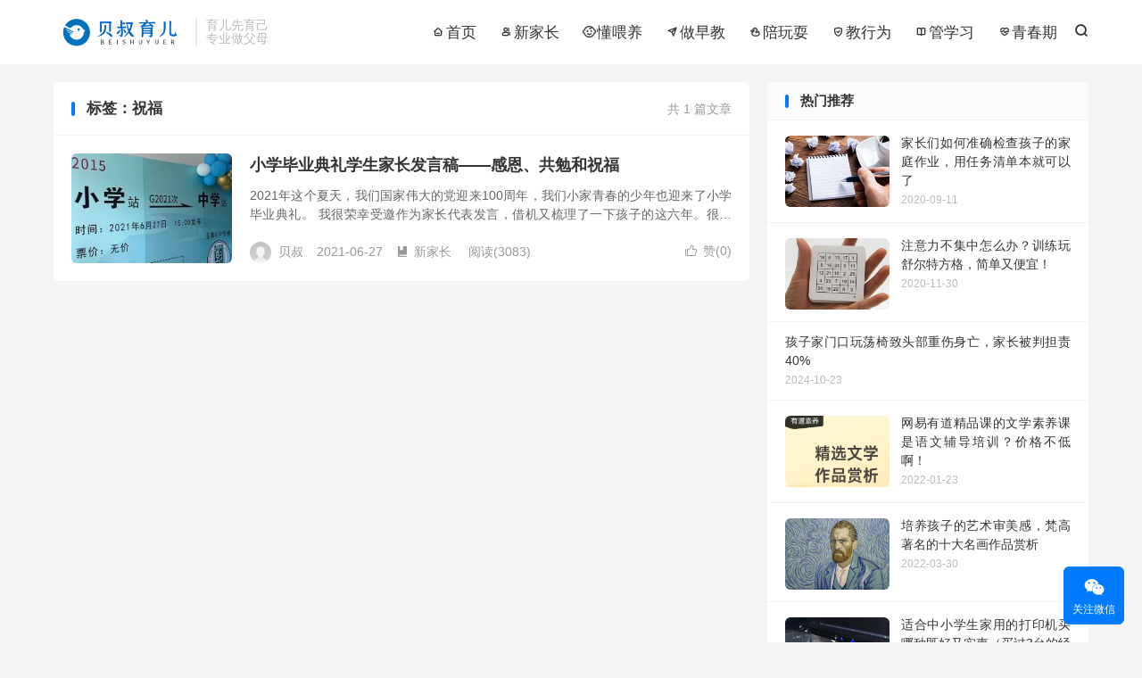

--- FILE ---
content_type: text/html; charset=UTF-8
request_url: https://www.beisr.com/tag/%E7%A5%9D%E7%A6%8F
body_size: 45492
content:
<!DOCTYPE HTML>
<html lang="zh-CN" >
<head>
<meta charset="UTF-8">
<meta http-equiv="X-UA-Compatible" content="IE=edge">
<meta name="viewport" content="width=device-width, initial-scale=1.0">
<meta name="apple-mobile-web-app-title" content="贝叔育儿-陪伴成长">
<meta http-equiv="Cache-Control" content="no-siteapp">
<title>祝福-贝叔育儿-陪伴成长</title>
<meta name='robots' content='max-image-preview:large' />
	<style>img:is([sizes="auto" i], [sizes^="auto," i]) { contain-intrinsic-size: 3000px 1500px }</style>
	<link rel='dns-prefetch' href='//www.beisr.com' />
<link rel='dns-prefetch' href='//www.googletagmanager.com' />
<link rel='stylesheet' id='wp-block-library-css' href='https://www.beisr.com/wp-includes/css/dist/block-library/style.min.css?ver=6.7.4' type='text/css' media='all' />
<style id='collapsing-archives-style-inline-css' type='text/css'>


</style>
<style id='classic-theme-styles-inline-css' type='text/css'>
/*! This file is auto-generated */
.wp-block-button__link{color:#fff;background-color:#32373c;border-radius:9999px;box-shadow:none;text-decoration:none;padding:calc(.667em + 2px) calc(1.333em + 2px);font-size:1.125em}.wp-block-file__button{background:#32373c;color:#fff;text-decoration:none}
</style>
<style id='global-styles-inline-css' type='text/css'>
:root{--wp--preset--aspect-ratio--square: 1;--wp--preset--aspect-ratio--4-3: 4/3;--wp--preset--aspect-ratio--3-4: 3/4;--wp--preset--aspect-ratio--3-2: 3/2;--wp--preset--aspect-ratio--2-3: 2/3;--wp--preset--aspect-ratio--16-9: 16/9;--wp--preset--aspect-ratio--9-16: 9/16;--wp--preset--color--black: #000000;--wp--preset--color--cyan-bluish-gray: #abb8c3;--wp--preset--color--white: #ffffff;--wp--preset--color--pale-pink: #f78da7;--wp--preset--color--vivid-red: #cf2e2e;--wp--preset--color--luminous-vivid-orange: #ff6900;--wp--preset--color--luminous-vivid-amber: #fcb900;--wp--preset--color--light-green-cyan: #7bdcb5;--wp--preset--color--vivid-green-cyan: #00d084;--wp--preset--color--pale-cyan-blue: #8ed1fc;--wp--preset--color--vivid-cyan-blue: #0693e3;--wp--preset--color--vivid-purple: #9b51e0;--wp--preset--gradient--vivid-cyan-blue-to-vivid-purple: linear-gradient(135deg,rgba(6,147,227,1) 0%,rgb(155,81,224) 100%);--wp--preset--gradient--light-green-cyan-to-vivid-green-cyan: linear-gradient(135deg,rgb(122,220,180) 0%,rgb(0,208,130) 100%);--wp--preset--gradient--luminous-vivid-amber-to-luminous-vivid-orange: linear-gradient(135deg,rgba(252,185,0,1) 0%,rgba(255,105,0,1) 100%);--wp--preset--gradient--luminous-vivid-orange-to-vivid-red: linear-gradient(135deg,rgba(255,105,0,1) 0%,rgb(207,46,46) 100%);--wp--preset--gradient--very-light-gray-to-cyan-bluish-gray: linear-gradient(135deg,rgb(238,238,238) 0%,rgb(169,184,195) 100%);--wp--preset--gradient--cool-to-warm-spectrum: linear-gradient(135deg,rgb(74,234,220) 0%,rgb(151,120,209) 20%,rgb(207,42,186) 40%,rgb(238,44,130) 60%,rgb(251,105,98) 80%,rgb(254,248,76) 100%);--wp--preset--gradient--blush-light-purple: linear-gradient(135deg,rgb(255,206,236) 0%,rgb(152,150,240) 100%);--wp--preset--gradient--blush-bordeaux: linear-gradient(135deg,rgb(254,205,165) 0%,rgb(254,45,45) 50%,rgb(107,0,62) 100%);--wp--preset--gradient--luminous-dusk: linear-gradient(135deg,rgb(255,203,112) 0%,rgb(199,81,192) 50%,rgb(65,88,208) 100%);--wp--preset--gradient--pale-ocean: linear-gradient(135deg,rgb(255,245,203) 0%,rgb(182,227,212) 50%,rgb(51,167,181) 100%);--wp--preset--gradient--electric-grass: linear-gradient(135deg,rgb(202,248,128) 0%,rgb(113,206,126) 100%);--wp--preset--gradient--midnight: linear-gradient(135deg,rgb(2,3,129) 0%,rgb(40,116,252) 100%);--wp--preset--font-size--small: 13px;--wp--preset--font-size--medium: 20px;--wp--preset--font-size--large: 36px;--wp--preset--font-size--x-large: 42px;--wp--preset--spacing--20: 0.44rem;--wp--preset--spacing--30: 0.67rem;--wp--preset--spacing--40: 1rem;--wp--preset--spacing--50: 1.5rem;--wp--preset--spacing--60: 2.25rem;--wp--preset--spacing--70: 3.38rem;--wp--preset--spacing--80: 5.06rem;--wp--preset--shadow--natural: 6px 6px 9px rgba(0, 0, 0, 0.2);--wp--preset--shadow--deep: 12px 12px 50px rgba(0, 0, 0, 0.4);--wp--preset--shadow--sharp: 6px 6px 0px rgba(0, 0, 0, 0.2);--wp--preset--shadow--outlined: 6px 6px 0px -3px rgba(255, 255, 255, 1), 6px 6px rgba(0, 0, 0, 1);--wp--preset--shadow--crisp: 6px 6px 0px rgba(0, 0, 0, 1);}:where(.is-layout-flex){gap: 0.5em;}:where(.is-layout-grid){gap: 0.5em;}body .is-layout-flex{display: flex;}.is-layout-flex{flex-wrap: wrap;align-items: center;}.is-layout-flex > :is(*, div){margin: 0;}body .is-layout-grid{display: grid;}.is-layout-grid > :is(*, div){margin: 0;}:where(.wp-block-columns.is-layout-flex){gap: 2em;}:where(.wp-block-columns.is-layout-grid){gap: 2em;}:where(.wp-block-post-template.is-layout-flex){gap: 1.25em;}:where(.wp-block-post-template.is-layout-grid){gap: 1.25em;}.has-black-color{color: var(--wp--preset--color--black) !important;}.has-cyan-bluish-gray-color{color: var(--wp--preset--color--cyan-bluish-gray) !important;}.has-white-color{color: var(--wp--preset--color--white) !important;}.has-pale-pink-color{color: var(--wp--preset--color--pale-pink) !important;}.has-vivid-red-color{color: var(--wp--preset--color--vivid-red) !important;}.has-luminous-vivid-orange-color{color: var(--wp--preset--color--luminous-vivid-orange) !important;}.has-luminous-vivid-amber-color{color: var(--wp--preset--color--luminous-vivid-amber) !important;}.has-light-green-cyan-color{color: var(--wp--preset--color--light-green-cyan) !important;}.has-vivid-green-cyan-color{color: var(--wp--preset--color--vivid-green-cyan) !important;}.has-pale-cyan-blue-color{color: var(--wp--preset--color--pale-cyan-blue) !important;}.has-vivid-cyan-blue-color{color: var(--wp--preset--color--vivid-cyan-blue) !important;}.has-vivid-purple-color{color: var(--wp--preset--color--vivid-purple) !important;}.has-black-background-color{background-color: var(--wp--preset--color--black) !important;}.has-cyan-bluish-gray-background-color{background-color: var(--wp--preset--color--cyan-bluish-gray) !important;}.has-white-background-color{background-color: var(--wp--preset--color--white) !important;}.has-pale-pink-background-color{background-color: var(--wp--preset--color--pale-pink) !important;}.has-vivid-red-background-color{background-color: var(--wp--preset--color--vivid-red) !important;}.has-luminous-vivid-orange-background-color{background-color: var(--wp--preset--color--luminous-vivid-orange) !important;}.has-luminous-vivid-amber-background-color{background-color: var(--wp--preset--color--luminous-vivid-amber) !important;}.has-light-green-cyan-background-color{background-color: var(--wp--preset--color--light-green-cyan) !important;}.has-vivid-green-cyan-background-color{background-color: var(--wp--preset--color--vivid-green-cyan) !important;}.has-pale-cyan-blue-background-color{background-color: var(--wp--preset--color--pale-cyan-blue) !important;}.has-vivid-cyan-blue-background-color{background-color: var(--wp--preset--color--vivid-cyan-blue) !important;}.has-vivid-purple-background-color{background-color: var(--wp--preset--color--vivid-purple) !important;}.has-black-border-color{border-color: var(--wp--preset--color--black) !important;}.has-cyan-bluish-gray-border-color{border-color: var(--wp--preset--color--cyan-bluish-gray) !important;}.has-white-border-color{border-color: var(--wp--preset--color--white) !important;}.has-pale-pink-border-color{border-color: var(--wp--preset--color--pale-pink) !important;}.has-vivid-red-border-color{border-color: var(--wp--preset--color--vivid-red) !important;}.has-luminous-vivid-orange-border-color{border-color: var(--wp--preset--color--luminous-vivid-orange) !important;}.has-luminous-vivid-amber-border-color{border-color: var(--wp--preset--color--luminous-vivid-amber) !important;}.has-light-green-cyan-border-color{border-color: var(--wp--preset--color--light-green-cyan) !important;}.has-vivid-green-cyan-border-color{border-color: var(--wp--preset--color--vivid-green-cyan) !important;}.has-pale-cyan-blue-border-color{border-color: var(--wp--preset--color--pale-cyan-blue) !important;}.has-vivid-cyan-blue-border-color{border-color: var(--wp--preset--color--vivid-cyan-blue) !important;}.has-vivid-purple-border-color{border-color: var(--wp--preset--color--vivid-purple) !important;}.has-vivid-cyan-blue-to-vivid-purple-gradient-background{background: var(--wp--preset--gradient--vivid-cyan-blue-to-vivid-purple) !important;}.has-light-green-cyan-to-vivid-green-cyan-gradient-background{background: var(--wp--preset--gradient--light-green-cyan-to-vivid-green-cyan) !important;}.has-luminous-vivid-amber-to-luminous-vivid-orange-gradient-background{background: var(--wp--preset--gradient--luminous-vivid-amber-to-luminous-vivid-orange) !important;}.has-luminous-vivid-orange-to-vivid-red-gradient-background{background: var(--wp--preset--gradient--luminous-vivid-orange-to-vivid-red) !important;}.has-very-light-gray-to-cyan-bluish-gray-gradient-background{background: var(--wp--preset--gradient--very-light-gray-to-cyan-bluish-gray) !important;}.has-cool-to-warm-spectrum-gradient-background{background: var(--wp--preset--gradient--cool-to-warm-spectrum) !important;}.has-blush-light-purple-gradient-background{background: var(--wp--preset--gradient--blush-light-purple) !important;}.has-blush-bordeaux-gradient-background{background: var(--wp--preset--gradient--blush-bordeaux) !important;}.has-luminous-dusk-gradient-background{background: var(--wp--preset--gradient--luminous-dusk) !important;}.has-pale-ocean-gradient-background{background: var(--wp--preset--gradient--pale-ocean) !important;}.has-electric-grass-gradient-background{background: var(--wp--preset--gradient--electric-grass) !important;}.has-midnight-gradient-background{background: var(--wp--preset--gradient--midnight) !important;}.has-small-font-size{font-size: var(--wp--preset--font-size--small) !important;}.has-medium-font-size{font-size: var(--wp--preset--font-size--medium) !important;}.has-large-font-size{font-size: var(--wp--preset--font-size--large) !important;}.has-x-large-font-size{font-size: var(--wp--preset--font-size--x-large) !important;}
:where(.wp-block-post-template.is-layout-flex){gap: 1.25em;}:where(.wp-block-post-template.is-layout-grid){gap: 1.25em;}
:where(.wp-block-columns.is-layout-flex){gap: 2em;}:where(.wp-block-columns.is-layout-grid){gap: 2em;}
:root :where(.wp-block-pullquote){font-size: 1.5em;line-height: 1.6;}
</style>
<link rel='stylesheet' id='smartideo_css-css' href='https://www.beisr.com/wp-content/plugins/smartideo/static/smartideo.css?ver=2.8.1' type='text/css' media='screen' />
<link rel='stylesheet' id='style-css' href='https://www.beisr.com/wp-content/themes/dux/style.css?ver=9.4' type='text/css' media='all' />
<style id='akismet-widget-style-inline-css' type='text/css'>

			.a-stats {
				--akismet-color-mid-green: #357b49;
				--akismet-color-white: #fff;
				--akismet-color-light-grey: #f6f7f7;

				max-width: 350px;
				width: auto;
			}

			.a-stats * {
				all: unset;
				box-sizing: border-box;
			}

			.a-stats strong {
				font-weight: 600;
			}

			.a-stats a.a-stats__link,
			.a-stats a.a-stats__link:visited,
			.a-stats a.a-stats__link:active {
				background: var(--akismet-color-mid-green);
				border: none;
				box-shadow: none;
				border-radius: 8px;
				color: var(--akismet-color-white);
				cursor: pointer;
				display: block;
				font-family: -apple-system, BlinkMacSystemFont, 'Segoe UI', 'Roboto', 'Oxygen-Sans', 'Ubuntu', 'Cantarell', 'Helvetica Neue', sans-serif;
				font-weight: 500;
				padding: 12px;
				text-align: center;
				text-decoration: none;
				transition: all 0.2s ease;
			}

			/* Extra specificity to deal with TwentyTwentyOne focus style */
			.widget .a-stats a.a-stats__link:focus {
				background: var(--akismet-color-mid-green);
				color: var(--akismet-color-white);
				text-decoration: none;
			}

			.a-stats a.a-stats__link:hover {
				filter: brightness(110%);
				box-shadow: 0 4px 12px rgba(0, 0, 0, 0.06), 0 0 2px rgba(0, 0, 0, 0.16);
			}

			.a-stats .count {
				color: var(--akismet-color-white);
				display: block;
				font-size: 1.5em;
				line-height: 1.4;
				padding: 0 13px;
				white-space: nowrap;
			}
		
</style>
<link rel="https://api.w.org/" href="https://www.beisr.com/wp-json/" /><link rel="alternate" title="JSON" type="application/json" href="https://www.beisr.com/wp-json/wp/v2/tags/414" /><meta name="generator" content="Site Kit by Google 1.153.0" /><meta name="keywords" content="祝福">
<style>.container{max-width:1200px}/* 这段代码改成你自己项目的代码 */
/* 在线链接服务仅供平台体验和调试使用，平台不承诺服务的稳定性，企业客户需下载字体包自行发布使用并做好备份。 */
/* 在线链接服务仅供平台体验和调试使用，平台不承诺服务的稳定性，企业客户需下载字体包自行发布使用并做好备份。 */
@font-face {
  font-family: 'iconfont';  /* Project id 4274957 */
  src: url('//at.alicdn.com/t/c/font_4274957_1mzdoop2l5y.woff2?t=1715307875207') format('woff2'),
       url('//at.alicdn.com/t/c/font_4274957_1mzdoop2l5y.woff?t=1715307875207') format('woff'),
       url('//at.alicdn.com/t/c/font_4274957_1mzdoop2l5y.ttf?t=1715307875207') format('truetype');
}

/* 这段必须有 */
.iconfont{
  font-family:"iconfont" !important;
  font-style:normal;
  -webkit-font-smoothing: antialiased;
  -webkit-text-stroke-width: 0.2px;
  -moz-osx-font-smoothing: grayscale;
}
.excerpt-full .focus{height:140px;}</style>
<!--HEADER_CODE_START-->
<link rel='stylesheet' id='tbao-css'  href='https://www.beisr.com/wp-content/themes/dux-6.4/css/tbao.css' media='all' />
<!--HEADER_CODE_END-->
<link rel="alternate" type="application/rss+xml" title="RSS" href="https://www.beisr.com/rsslatest.xml" /><link rel="shortcut icon" href="https://www.beisr.com/favicon.ico">
</head>
<body class="archive tag tag-414 home m-excerpt-cat m-excerpt-desc topbar-off site-layout-2 text-justify-on m-sidebar m-catplist-on m-user-on">
<header class="header">
	<div class="container">
		<div class="logo"><a href="https://www.beisr.com" title="贝叔育儿-陪伴成长"><img src="https://www.beisr.com/wp-content/uploads/2024/09/fa5946ba670ada0-2.png" alt="贝叔育儿-陪伴成长">贝叔育儿-陪伴成长</a></div>		<div class="brand">育儿先育己<br>专业做父母</div>											<div class="navto-search search-show"><i class="tbfa">&#xe611;</i></div>
							<ul class="site-nav site-navbar">
			<li><a href="/"><i class="iconfont"></i>首页</a></li>
<li><a href="https://www.beisr.com/jiazhang"><i class="iconfont"></i>新家长</a></li>
<li><a href="https://www.beisr.com/weiyang"><i class="iconfont"></i>懂喂养</a></li>
<li><a href="https://www.beisr.com/zaojiao"><i class="iconfont"></i>做早教</a></li>
<li><a href="https://www.beisr.com/wanshua"><i class="iconfont"></i>陪玩耍</a></li>
<li><a href="https://www.beisr.com/xingwei"><i class="iconfont"></i>教行为</a></li>
<li><a href="https://www.beisr.com/xuexi"><i class="iconfont"></i>管学习</a></li>
<li><a href="https://www.beisr.com/qingchunqi"><i class="iconfont"></i>青春期</a></li>
		</ul>
																<a rel="nofollow" href="javascript:;" class="signin-loader m-icon-user"><i class="tbfa">&#xe641;</i></a>
										</div>
</header>
	<div class="m-icon-nav">
		<i class="tbfa">&#xe612;</i>
		<i class="tbfa">&#xe606;</i>
	</div>
<div class="site-search">
	<div class="container">
		<form method="get" class="site-search-form" action="https://www.beisr.com/">
    <input class="search-input" name="s" type="text" placeholder="输入关键字" value="" required="required">
    <button class="search-btn" type="submit"><i class="tbfa">&#xe611;</i></button>
</form>	</div>
</div>

<section class="container">
	<div class="content-wrap">
		<div class="content">
						<div class="catleader"><div class="-r">共 1 篇文章</div><h1>标签：祝福</h1></div><article class="excerpt excerpt-1"><a class="focus" href="https://www.beisr.com/xiaoxuebiyefayangao.html"><img data-src="https://www.beisr.com/wp-content/uploads/2021/06/1c1018507208063.jpg" alt="小学毕业典礼学生家长发言稿——感恩、共勉和祝福-贝叔育儿-陪伴成长" src="https://www.beisr.com/wp-content/themes/dux/assets/img/thumbnail.png" class="thumb"></a><header><h2><a href="https://www.beisr.com/xiaoxuebiyefayangao.html" title="小学毕业典礼学生家长发言稿——感恩、共勉和祝福-贝叔育儿-陪伴成长">小学毕业典礼学生家长发言稿——感恩、共勉和祝福</a></h2></header><p class="note">2021年这个夏天，我们国家伟大的党迎来100周年，我们小家青春的少年也迎来了小学毕业典礼。 我很荣幸受邀作为家长代表发言，借机又梳理了一下孩子的这六年。很幸运，孩子的每刻我都有参与；很感慨，时光匆匆催人向前；很期待，愿再一个六年依然如此。...</p><div class="meta"><a href="javascript:;" etap="like" class="post-like" data-pid="1043"><i class="tbfa">&#xe64c;</i>赞(<span>0</span>)</a><span class="author"><img class="avatar" data-src="https://cravatar.cn/avatar/fad67b7b8620518178c8d94ab2136e6d?s=96&d=mystery" src="https://www.beisr.com/wp-content/themes/dux/assets/img/avatar-default.png" alt="贝叔">贝叔</span><time>2021-06-27</time><a class="cat" href="https://www.beisr.com/jiazhang"><i class="tbfa">&#xe60e;</i>新家长</a> <span class="pv">阅读(3083)</span></div></article>		</div>
	</div>
	<div class="sidebar">
	<div class="widget widget_ui_posts"><h3>热门推荐</h3><ul><li><a href="https://www.beisr.com/zuoyerenwuqingdan.html"><span class="thumbnail"><img data-src="https://www.beisr.com/wp-content/uploads/2020/09/3dbd67db3fd6d35.jpg" alt="家长们如何准确检查孩子的家庭作业，用任务清单本就可以了-贝叔育儿-陪伴成长" src="https://www.beisr.com/wp-content/themes/dux/assets/img/thumbnail.png" class="thumb"></span><span class="text">家长们如何准确检查孩子的家庭作业，用任务清单本就可以了</span><span class="muted">2020-09-11</span></a></li><li><a href="https://www.beisr.com/shuertefangge.html"><span class="thumbnail"><img data-src="https://www.beisr.com/wp-content/uploads/2020/11/0ac7e1bbc5d5fcf.jpg" alt="注意力不集中怎么办？训练玩舒尔特方格，简单又便宜！-贝叔育儿-陪伴成长" src="https://www.beisr.com/wp-content/themes/dux/assets/img/thumbnail.png" class="thumb"></span><span class="text">注意力不集中怎么办？训练玩舒尔特方格，简单又便宜！</span><span class="muted">2020-11-30</span></a></li><li class="noimg"><a href="https://www.beisr.com/dangyisw.html"><span class="text">孩子家门口玩荡椅致头部重伤身亡，家长被判担责40%</span><span class="muted">2024-10-23</span></a></li><li><a href="https://www.beisr.com/youdaowenxuesuyangke.html"><span class="thumbnail"><img data-src="https://www.beisr.com/wp-content/uploads/2022/01/0d4a3de572fbbbc.png" alt="网易有道精品课的文学素养课是语文辅导培训？价格不低啊！-贝叔育儿-陪伴成长" src="https://www.beisr.com/wp-content/themes/dux/assets/img/thumbnail.png" class="thumb"></span><span class="text">网易有道精品课的文学素养课是语文辅导培训？价格不低啊！</span><span class="muted">2022-01-23</span></a></li><li><a href="https://www.beisr.com/fangao.html"><span class="thumbnail"><img data-src="https://www.beisr.com/wp-content/uploads/2022/03/f7906a76dffa12b.jpg" alt="培养孩子的艺术审美感，梵高著名的十大名画作品赏析-贝叔育儿-陪伴成长" src="https://www.beisr.com/wp-content/themes/dux/assets/img/thumbnail.png" class="thumb"></span><span class="text">培养孩子的艺术审美感，梵高著名的十大名画作品赏析</span><span class="muted">2022-03-30</span></a></li><li><a href="https://www.beisr.com/jiayongdayinji.html"><span class="thumbnail"><img data-src="https://www.beisr.com/wp-content/uploads/2022/03/7a6fc694858179d.jpg" alt="适合中小学生家用的打印机买哪种既好又实惠（买过3台的经验）-贝叔育儿-陪伴成长" src="https://www.beisr.com/wp-content/themes/dux/assets/img/thumbnail.png" class="thumb"></span><span class="text">适合中小学生家用的打印机买哪种既好又实惠（买过3台的经验）</span><span class="muted">2022-03-17</span></a></li></ul></div><div class="widget widget_block"><h3>归档</h3><div class="wp-widget-group__inner-blocks"><div class="wp-block-collapsing-archives"><h2 class='widget-title'></h2><style type="text/css">ul#widget-collapsArch-1b29574f-c758-4a0a-81c6-295ac803350f-top span.collapsing-archives {
        border:0;
        padding:0;
        margin:0;
        cursor:pointer;
}

ul#widget-collapsArch-1b29574f-c758-4a0a-81c6-295ac803350f-top li.widget_collapspage h2 span.sym {float:right;padding:0 .5em}
ul#widget-collapsArch-1b29574f-c758-4a0a-81c6-295ac803350f-top li.collapsing-archives a.self {font-weight:bold}
ul#widget-collapsArch-1b29574f-c758-4a0a-81c6-295ac803350f-top:before {content:'';}
ul#widget-collapsArch-1b29574f-c758-4a0a-81c6-295ac803350f-top  li.collapsing-archives:before {content:'';}
ul#widget-collapsArch-1b29574f-c758-4a0a-81c6-295ac803350f-top  li.collapsing-archives {list-style-type:none}
ul#widget-collapsArch-1b29574f-c758-4a0a-81c6-295ac803350f-top  li.collapsing-archives{
       padding:0 0 0 1em;
       text-indent:-1em;
}
ul#widget-collapsArch-1b29574f-c758-4a0a-81c6-295ac803350f-top li.collapsing-archives.item:before {content: '\00BB \00A0' !important;}
ul#widget-collapsArch-1b29574f-c758-4a0a-81c6-295ac803350f-top li.collapsing-archives .sym {
   cursor:pointer;
   font-size:1.2em;
   font-family:Arial, Helvetica, sans-serif;
    padding-right:5px;}</style><ul id='widget-collapsArch-1b29574f-c758-4a0a-81c6-295ac803350f-top'>  <li class='collapsing-archives expand'><span title='click to expand' class='collapsing-archives expand'><span class='sym'>&#x25BA;</span></span><a href='https://www.beisr.com/2025'>2025  <span class="yearCount">(10)</span>
</a>
    <div style='display:none' id='collapsArch-2025:1b29574f-c758-4a0a-81c6-295ac803350f'>
    <ul>
      <li class='collapsing-archives expand'><span title='click to expand' class='collapsing-archives expand'><span class='sym'>&#x25BA;</span></span><a href='https://www.beisr.com/2025/05' title='5 月'>5 月  <span class="monthCount">(2)</span>
</a>
        <div style='display:none' id='collapsArch-2025-5:1b29574f-c758-4a0a-81c6-295ac803350f'>
       </div>
      </li> <!-- close expanded month --> 
      <li class='collapsing-archives expand'><span title='click to expand' class='collapsing-archives expand'><span class='sym'>&#x25BA;</span></span><a href='https://www.beisr.com/2025/04' title='4 月'>4 月  <span class="monthCount">(4)</span>
</a>
        <div style='display:none' id='collapsArch-2025-4:1b29574f-c758-4a0a-81c6-295ac803350f'>
       </div>
      </li> <!-- close expanded month --> 
      <li class='collapsing-archives expand'><span title='click to expand' class='collapsing-archives expand'><span class='sym'>&#x25BA;</span></span><a href='https://www.beisr.com/2025/03' title='3 月'>3 月  <span class="monthCount">(4)</span>
</a>
        <div style='display:none' id='collapsArch-2025-3:1b29574f-c758-4a0a-81c6-295ac803350f'>
        </div>
      </li> <!-- close expanded month --> 
  </ul>
     </div>
  </li> <!-- end year -->
  <li class='collapsing-archives expand'><span title='click to expand' class='collapsing-archives expand'><span class='sym'>&#x25BA;</span></span><a href='https://www.beisr.com/2024'>2024  <span class="yearCount">(116)</span>
</a>
    <div style='display:none' id='collapsArch-2024:1b29574f-c758-4a0a-81c6-295ac803350f'>
    <ul>
      <li class='collapsing-archives expand'><span title='click to expand' class='collapsing-archives expand'><span class='sym'>&#x25BA;</span></span><a href='https://www.beisr.com/2024/10' title='10 月'>10 月  <span class="monthCount">(10)</span>
</a>
        <div style='display:none' id='collapsArch-2024-10:1b29574f-c758-4a0a-81c6-295ac803350f'>
       </div>
      </li> <!-- close expanded month --> 
      <li class='collapsing-archives expand'><span title='click to expand' class='collapsing-archives expand'><span class='sym'>&#x25BA;</span></span><a href='https://www.beisr.com/2024/09' title='9 月'>9 月  <span class="monthCount">(9)</span>
</a>
        <div style='display:none' id='collapsArch-2024-9:1b29574f-c758-4a0a-81c6-295ac803350f'>
       </div>
      </li> <!-- close expanded month --> 
      <li class='collapsing-archives expand'><span title='click to expand' class='collapsing-archives expand'><span class='sym'>&#x25BA;</span></span><a href='https://www.beisr.com/2024/08' title='8 月'>8 月  <span class="monthCount">(6)</span>
</a>
        <div style='display:none' id='collapsArch-2024-8:1b29574f-c758-4a0a-81c6-295ac803350f'>
       </div>
      </li> <!-- close expanded month --> 
      <li class='collapsing-archives expand'><span title='click to expand' class='collapsing-archives expand'><span class='sym'>&#x25BA;</span></span><a href='https://www.beisr.com/2024/07' title='7 月'>7 月  <span class="monthCount">(9)</span>
</a>
        <div style='display:none' id='collapsArch-2024-7:1b29574f-c758-4a0a-81c6-295ac803350f'>
       </div>
      </li> <!-- close expanded month --> 
      <li class='collapsing-archives expand'><span title='click to expand' class='collapsing-archives expand'><span class='sym'>&#x25BA;</span></span><a href='https://www.beisr.com/2024/06' title='6 月'>6 月  <span class="monthCount">(4)</span>
</a>
        <div style='display:none' id='collapsArch-2024-6:1b29574f-c758-4a0a-81c6-295ac803350f'>
       </div>
      </li> <!-- close expanded month --> 
      <li class='collapsing-archives expand'><span title='click to expand' class='collapsing-archives expand'><span class='sym'>&#x25BA;</span></span><a href='https://www.beisr.com/2024/05' title='5 月'>5 月  <span class="monthCount">(16)</span>
</a>
        <div style='display:none' id='collapsArch-2024-5:1b29574f-c758-4a0a-81c6-295ac803350f'>
       </div>
      </li> <!-- close expanded month --> 
      <li class='collapsing-archives expand'><span title='click to expand' class='collapsing-archives expand'><span class='sym'>&#x25BA;</span></span><a href='https://www.beisr.com/2024/04' title='4 月'>4 月  <span class="monthCount">(14)</span>
</a>
        <div style='display:none' id='collapsArch-2024-4:1b29574f-c758-4a0a-81c6-295ac803350f'>
       </div>
      </li> <!-- close expanded month --> 
      <li class='collapsing-archives expand'><span title='click to expand' class='collapsing-archives expand'><span class='sym'>&#x25BA;</span></span><a href='https://www.beisr.com/2024/03' title='3 月'>3 月  <span class="monthCount">(17)</span>
</a>
        <div style='display:none' id='collapsArch-2024-3:1b29574f-c758-4a0a-81c6-295ac803350f'>
       </div>
      </li> <!-- close expanded month --> 
      <li class='collapsing-archives expand'><span title='click to expand' class='collapsing-archives expand'><span class='sym'>&#x25BA;</span></span><a href='https://www.beisr.com/2024/02' title='2 月'>2 月  <span class="monthCount">(10)</span>
</a>
        <div style='display:none' id='collapsArch-2024-2:1b29574f-c758-4a0a-81c6-295ac803350f'>
       </div>
      </li> <!-- close expanded month --> 
      <li class='collapsing-archives expand'><span title='click to expand' class='collapsing-archives expand'><span class='sym'>&#x25BA;</span></span><a href='https://www.beisr.com/2024/01' title='1 月'>1 月  <span class="monthCount">(21)</span>
</a>
        <div style='display:none' id='collapsArch-2024-1:1b29574f-c758-4a0a-81c6-295ac803350f'>
        </div>
      </li> <!-- close expanded month --> 
  </ul>
     </div>
  </li> <!-- end year -->
  <li class='collapsing-archives expand'><span title='click to expand' class='collapsing-archives expand'><span class='sym'>&#x25BA;</span></span><a href='https://www.beisr.com/2023'>2023  <span class="yearCount">(70)</span>
</a>
    <div style='display:none' id='collapsArch-2023:1b29574f-c758-4a0a-81c6-295ac803350f'>
    <ul>
      <li class='collapsing-archives expand'><span title='click to expand' class='collapsing-archives expand'><span class='sym'>&#x25BA;</span></span><a href='https://www.beisr.com/2023/12' title='12 月'>12 月  <span class="monthCount">(1)</span>
</a>
        <div style='display:none' id='collapsArch-2023-12:1b29574f-c758-4a0a-81c6-295ac803350f'>
       </div>
      </li> <!-- close expanded month --> 
      <li class='collapsing-archives expand'><span title='click to expand' class='collapsing-archives expand'><span class='sym'>&#x25BA;</span></span><a href='https://www.beisr.com/2023/11' title='11 月'>11 月  <span class="monthCount">(16)</span>
</a>
        <div style='display:none' id='collapsArch-2023-11:1b29574f-c758-4a0a-81c6-295ac803350f'>
       </div>
      </li> <!-- close expanded month --> 
      <li class='collapsing-archives expand'><span title='click to expand' class='collapsing-archives expand'><span class='sym'>&#x25BA;</span></span><a href='https://www.beisr.com/2023/10' title='10 月'>10 月  <span class="monthCount">(12)</span>
</a>
        <div style='display:none' id='collapsArch-2023-10:1b29574f-c758-4a0a-81c6-295ac803350f'>
       </div>
      </li> <!-- close expanded month --> 
      <li class='collapsing-archives expand'><span title='click to expand' class='collapsing-archives expand'><span class='sym'>&#x25BA;</span></span><a href='https://www.beisr.com/2023/09' title='9 月'>9 月  <span class="monthCount">(2)</span>
</a>
        <div style='display:none' id='collapsArch-2023-9:1b29574f-c758-4a0a-81c6-295ac803350f'>
       </div>
      </li> <!-- close expanded month --> 
      <li class='collapsing-archives expand'><span title='click to expand' class='collapsing-archives expand'><span class='sym'>&#x25BA;</span></span><a href='https://www.beisr.com/2023/08' title='8 月'>8 月  <span class="monthCount">(8)</span>
</a>
        <div style='display:none' id='collapsArch-2023-8:1b29574f-c758-4a0a-81c6-295ac803350f'>
       </div>
      </li> <!-- close expanded month --> 
      <li class='collapsing-archives expand'><span title='click to expand' class='collapsing-archives expand'><span class='sym'>&#x25BA;</span></span><a href='https://www.beisr.com/2023/07' title='7 月'>7 月  <span class="monthCount">(3)</span>
</a>
        <div style='display:none' id='collapsArch-2023-7:1b29574f-c758-4a0a-81c6-295ac803350f'>
       </div>
      </li> <!-- close expanded month --> 
      <li class='collapsing-archives expand'><span title='click to expand' class='collapsing-archives expand'><span class='sym'>&#x25BA;</span></span><a href='https://www.beisr.com/2023/06' title='6 月'>6 月  <span class="monthCount">(20)</span>
</a>
        <div style='display:none' id='collapsArch-2023-6:1b29574f-c758-4a0a-81c6-295ac803350f'>
       </div>
      </li> <!-- close expanded month --> 
      <li class='collapsing-archives expand'><span title='click to expand' class='collapsing-archives expand'><span class='sym'>&#x25BA;</span></span><a href='https://www.beisr.com/2023/05' title='5 月'>5 月  <span class="monthCount">(3)</span>
</a>
        <div style='display:none' id='collapsArch-2023-5:1b29574f-c758-4a0a-81c6-295ac803350f'>
       </div>
      </li> <!-- close expanded month --> 
      <li class='collapsing-archives expand'><span title='click to expand' class='collapsing-archives expand'><span class='sym'>&#x25BA;</span></span><a href='https://www.beisr.com/2023/04' title='4 月'>4 月  <span class="monthCount">(1)</span>
</a>
        <div style='display:none' id='collapsArch-2023-4:1b29574f-c758-4a0a-81c6-295ac803350f'>
       </div>
      </li> <!-- close expanded month --> 
      <li class='collapsing-archives expand'><span title='click to expand' class='collapsing-archives expand'><span class='sym'>&#x25BA;</span></span><a href='https://www.beisr.com/2023/02' title='2 月'>2 月  <span class="monthCount">(3)</span>
</a>
        <div style='display:none' id='collapsArch-2023-2:1b29574f-c758-4a0a-81c6-295ac803350f'>
       </div>
      </li> <!-- close expanded month --> 
      <li class='collapsing-archives expand'><span title='click to expand' class='collapsing-archives expand'><span class='sym'>&#x25BA;</span></span><a href='https://www.beisr.com/2023/01' title='1 月'>1 月  <span class="monthCount">(1)</span>
</a>
        <div style='display:none' id='collapsArch-2023-1:1b29574f-c758-4a0a-81c6-295ac803350f'>
        </div>
      </li> <!-- close expanded month --> 
  </ul>
     </div>
  </li> <!-- end year -->
  <li class='collapsing-archives expand'><span title='click to expand' class='collapsing-archives expand'><span class='sym'>&#x25BA;</span></span><a href='https://www.beisr.com/2022'>2022  <span class="yearCount">(140)</span>
</a>
    <div style='display:none' id='collapsArch-2022:1b29574f-c758-4a0a-81c6-295ac803350f'>
    <ul>
      <li class='collapsing-archives expand'><span title='click to expand' class='collapsing-archives expand'><span class='sym'>&#x25BA;</span></span><a href='https://www.beisr.com/2022/12' title='12 月'>12 月  <span class="monthCount">(3)</span>
</a>
        <div style='display:none' id='collapsArch-2022-12:1b29574f-c758-4a0a-81c6-295ac803350f'>
       </div>
      </li> <!-- close expanded month --> 
      <li class='collapsing-archives expand'><span title='click to expand' class='collapsing-archives expand'><span class='sym'>&#x25BA;</span></span><a href='https://www.beisr.com/2022/11' title='11 月'>11 月  <span class="monthCount">(2)</span>
</a>
        <div style='display:none' id='collapsArch-2022-11:1b29574f-c758-4a0a-81c6-295ac803350f'>
       </div>
      </li> <!-- close expanded month --> 
      <li class='collapsing-archives expand'><span title='click to expand' class='collapsing-archives expand'><span class='sym'>&#x25BA;</span></span><a href='https://www.beisr.com/2022/10' title='10 月'>10 月  <span class="monthCount">(6)</span>
</a>
        <div style='display:none' id='collapsArch-2022-10:1b29574f-c758-4a0a-81c6-295ac803350f'>
       </div>
      </li> <!-- close expanded month --> 
      <li class='collapsing-archives expand'><span title='click to expand' class='collapsing-archives expand'><span class='sym'>&#x25BA;</span></span><a href='https://www.beisr.com/2022/09' title='9 月'>9 月  <span class="monthCount">(5)</span>
</a>
        <div style='display:none' id='collapsArch-2022-9:1b29574f-c758-4a0a-81c6-295ac803350f'>
       </div>
      </li> <!-- close expanded month --> 
      <li class='collapsing-archives expand'><span title='click to expand' class='collapsing-archives expand'><span class='sym'>&#x25BA;</span></span><a href='https://www.beisr.com/2022/08' title='8 月'>8 月  <span class="monthCount">(10)</span>
</a>
        <div style='display:none' id='collapsArch-2022-8:1b29574f-c758-4a0a-81c6-295ac803350f'>
       </div>
      </li> <!-- close expanded month --> 
      <li class='collapsing-archives expand'><span title='click to expand' class='collapsing-archives expand'><span class='sym'>&#x25BA;</span></span><a href='https://www.beisr.com/2022/07' title='7 月'>7 月  <span class="monthCount">(10)</span>
</a>
        <div style='display:none' id='collapsArch-2022-7:1b29574f-c758-4a0a-81c6-295ac803350f'>
       </div>
      </li> <!-- close expanded month --> 
      <li class='collapsing-archives expand'><span title='click to expand' class='collapsing-archives expand'><span class='sym'>&#x25BA;</span></span><a href='https://www.beisr.com/2022/06' title='6 月'>6 月  <span class="monthCount">(11)</span>
</a>
        <div style='display:none' id='collapsArch-2022-6:1b29574f-c758-4a0a-81c6-295ac803350f'>
       </div>
      </li> <!-- close expanded month --> 
      <li class='collapsing-archives expand'><span title='click to expand' class='collapsing-archives expand'><span class='sym'>&#x25BA;</span></span><a href='https://www.beisr.com/2022/05' title='5 月'>5 月  <span class="monthCount">(19)</span>
</a>
        <div style='display:none' id='collapsArch-2022-5:1b29574f-c758-4a0a-81c6-295ac803350f'>
       </div>
      </li> <!-- close expanded month --> 
      <li class='collapsing-archives expand'><span title='click to expand' class='collapsing-archives expand'><span class='sym'>&#x25BA;</span></span><a href='https://www.beisr.com/2022/04' title='4 月'>4 月  <span class="monthCount">(23)</span>
</a>
        <div style='display:none' id='collapsArch-2022-4:1b29574f-c758-4a0a-81c6-295ac803350f'>
       </div>
      </li> <!-- close expanded month --> 
      <li class='collapsing-archives expand'><span title='click to expand' class='collapsing-archives expand'><span class='sym'>&#x25BA;</span></span><a href='https://www.beisr.com/2022/03' title='3 月'>3 月  <span class="monthCount">(23)</span>
</a>
        <div style='display:none' id='collapsArch-2022-3:1b29574f-c758-4a0a-81c6-295ac803350f'>
       </div>
      </li> <!-- close expanded month --> 
      <li class='collapsing-archives expand'><span title='click to expand' class='collapsing-archives expand'><span class='sym'>&#x25BA;</span></span><a href='https://www.beisr.com/2022/02' title='2 月'>2 月  <span class="monthCount">(16)</span>
</a>
        <div style='display:none' id='collapsArch-2022-2:1b29574f-c758-4a0a-81c6-295ac803350f'>
       </div>
      </li> <!-- close expanded month --> 
      <li class='collapsing-archives expand'><span title='click to expand' class='collapsing-archives expand'><span class='sym'>&#x25BA;</span></span><a href='https://www.beisr.com/2022/01' title='1 月'>1 月  <span class="monthCount">(12)</span>
</a>
        <div style='display:none' id='collapsArch-2022-1:1b29574f-c758-4a0a-81c6-295ac803350f'>
        </div>
      </li> <!-- close expanded month --> 
  </ul>
     </div>
  </li> <!-- end year -->
  <li class='collapsing-archives expand'><span title='click to expand' class='collapsing-archives expand'><span class='sym'>&#x25BA;</span></span><a href='https://www.beisr.com/2021'>2021  <span class="yearCount">(202)</span>
</a>
    <div style='display:none' id='collapsArch-2021:1b29574f-c758-4a0a-81c6-295ac803350f'>
    <ul>
      <li class='collapsing-archives expand'><span title='click to expand' class='collapsing-archives expand'><span class='sym'>&#x25BA;</span></span><a href='https://www.beisr.com/2021/12' title='12 月'>12 月  <span class="monthCount">(21)</span>
</a>
        <div style='display:none' id='collapsArch-2021-12:1b29574f-c758-4a0a-81c6-295ac803350f'>
       </div>
      </li> <!-- close expanded month --> 
      <li class='collapsing-archives expand'><span title='click to expand' class='collapsing-archives expand'><span class='sym'>&#x25BA;</span></span><a href='https://www.beisr.com/2021/11' title='11 月'>11 月  <span class="monthCount">(38)</span>
</a>
        <div style='display:none' id='collapsArch-2021-11:1b29574f-c758-4a0a-81c6-295ac803350f'>
       </div>
      </li> <!-- close expanded month --> 
      <li class='collapsing-archives expand'><span title='click to expand' class='collapsing-archives expand'><span class='sym'>&#x25BA;</span></span><a href='https://www.beisr.com/2021/10' title='10 月'>10 月  <span class="monthCount">(24)</span>
</a>
        <div style='display:none' id='collapsArch-2021-10:1b29574f-c758-4a0a-81c6-295ac803350f'>
       </div>
      </li> <!-- close expanded month --> 
      <li class='collapsing-archives expand'><span title='click to expand' class='collapsing-archives expand'><span class='sym'>&#x25BA;</span></span><a href='https://www.beisr.com/2021/09' title='9 月'>9 月  <span class="monthCount">(30)</span>
</a>
        <div style='display:none' id='collapsArch-2021-9:1b29574f-c758-4a0a-81c6-295ac803350f'>
       </div>
      </li> <!-- close expanded month --> 
      <li class='collapsing-archives expand'><span title='click to expand' class='collapsing-archives expand'><span class='sym'>&#x25BA;</span></span><a href='https://www.beisr.com/2021/08' title='8 月'>8 月  <span class="monthCount">(3)</span>
</a>
        <div style='display:none' id='collapsArch-2021-8:1b29574f-c758-4a0a-81c6-295ac803350f'>
       </div>
      </li> <!-- close expanded month --> 
      <li class='collapsing-archives expand'><span title='click to expand' class='collapsing-archives expand'><span class='sym'>&#x25BA;</span></span><a href='https://www.beisr.com/2021/07' title='7 月'>7 月  <span class="monthCount">(11)</span>
</a>
        <div style='display:none' id='collapsArch-2021-7:1b29574f-c758-4a0a-81c6-295ac803350f'>
       </div>
      </li> <!-- close expanded month --> 
      <li class='collapsing-archives expand'><span title='click to expand' class='collapsing-archives expand'><span class='sym'>&#x25BA;</span></span><a href='https://www.beisr.com/2021/06' title='6 月'>6 月  <span class="monthCount">(16)</span>
</a>
        <div style='display:none' id='collapsArch-2021-6:1b29574f-c758-4a0a-81c6-295ac803350f'>
       </div>
      </li> <!-- close expanded month --> 
      <li class='collapsing-archives expand'><span title='click to expand' class='collapsing-archives expand'><span class='sym'>&#x25BA;</span></span><a href='https://www.beisr.com/2021/05' title='5 月'>5 月  <span class="monthCount">(21)</span>
</a>
        <div style='display:none' id='collapsArch-2021-5:1b29574f-c758-4a0a-81c6-295ac803350f'>
       </div>
      </li> <!-- close expanded month --> 
      <li class='collapsing-archives expand'><span title='click to expand' class='collapsing-archives expand'><span class='sym'>&#x25BA;</span></span><a href='https://www.beisr.com/2021/04' title='4 月'>4 月  <span class="monthCount">(15)</span>
</a>
        <div style='display:none' id='collapsArch-2021-4:1b29574f-c758-4a0a-81c6-295ac803350f'>
       </div>
      </li> <!-- close expanded month --> 
      <li class='collapsing-archives expand'><span title='click to expand' class='collapsing-archives expand'><span class='sym'>&#x25BA;</span></span><a href='https://www.beisr.com/2021/03' title='3 月'>3 月  <span class="monthCount">(12)</span>
</a>
        <div style='display:none' id='collapsArch-2021-3:1b29574f-c758-4a0a-81c6-295ac803350f'>
       </div>
      </li> <!-- close expanded month --> 
      <li class='collapsing-archives expand'><span title='click to expand' class='collapsing-archives expand'><span class='sym'>&#x25BA;</span></span><a href='https://www.beisr.com/2021/02' title='2 月'>2 月  <span class="monthCount">(7)</span>
</a>
        <div style='display:none' id='collapsArch-2021-2:1b29574f-c758-4a0a-81c6-295ac803350f'>
       </div>
      </li> <!-- close expanded month --> 
      <li class='collapsing-archives expand'><span title='click to expand' class='collapsing-archives expand'><span class='sym'>&#x25BA;</span></span><a href='https://www.beisr.com/2021/01' title='1 月'>1 月  <span class="monthCount">(4)</span>
</a>
        <div style='display:none' id='collapsArch-2021-1:1b29574f-c758-4a0a-81c6-295ac803350f'>
        </div>
      </li> <!-- close expanded month --> 
  </ul>
     </div>
  </li> <!-- end year -->
  <li class='collapsing-archives expand'><span title='click to expand' class='collapsing-archives expand'><span class='sym'>&#x25BA;</span></span><a href='https://www.beisr.com/2020'>2020  <span class="yearCount">(39)</span>
</a>
    <div style='display:none' id='collapsArch-2020:1b29574f-c758-4a0a-81c6-295ac803350f'>
    <ul>
      <li class='collapsing-archives expand'><span title='click to expand' class='collapsing-archives expand'><span class='sym'>&#x25BA;</span></span><a href='https://www.beisr.com/2020/12' title='12 月'>12 月  <span class="monthCount">(12)</span>
</a>
        <div style='display:none' id='collapsArch-2020-12:1b29574f-c758-4a0a-81c6-295ac803350f'>
       </div>
      </li> <!-- close expanded month --> 
      <li class='collapsing-archives expand'><span title='click to expand' class='collapsing-archives expand'><span class='sym'>&#x25BA;</span></span><a href='https://www.beisr.com/2020/11' title='11 月'>11 月  <span class="monthCount">(8)</span>
</a>
        <div style='display:none' id='collapsArch-2020-11:1b29574f-c758-4a0a-81c6-295ac803350f'>
       </div>
      </li> <!-- close expanded month --> 
      <li class='collapsing-archives expand'><span title='click to expand' class='collapsing-archives expand'><span class='sym'>&#x25BA;</span></span><a href='https://www.beisr.com/2020/10' title='10 月'>10 月  <span class="monthCount">(10)</span>
</a>
        <div style='display:none' id='collapsArch-2020-10:1b29574f-c758-4a0a-81c6-295ac803350f'>
       </div>
      </li> <!-- close expanded month --> 
      <li class='collapsing-archives expand'><span title='click to expand' class='collapsing-archives expand'><span class='sym'>&#x25BA;</span></span><a href='https://www.beisr.com/2020/09' title='9 月'>9 月  <span class="monthCount">(9)</span>
</a>
        <div style='display:none' id='collapsArch-2020-9:1b29574f-c758-4a0a-81c6-295ac803350f'>
        </div>
    </li> <!-- close month -->
  </ul></div></li> <!-- end of collapsing-archives --><li style='display:none'><script type="text/javascript">
// <![CDATA[
/* These variables are part of the Collapsing Archives Plugin
   * version: 3.0.7
   * revision: $Id: collapsArch.php 3287469 2025-05-05 06:53:26Z robfelty $
   * Copyright 2008 Robert Felty (robfelty.com)
           */
try { collapsItems['catTest'] = 'test'; } catch (err) { collapsItems = new Object(); }
collapsItems['collapsArch-2025-5:1b29574f-c758-4a0a-81c6-295ac803350f'] = '<ul>          <li class=\'collapsing-archives item\'><a href=\'https://www.beisr.com/tiqianpiheputongpi.html\' title=\'家长必看！提前批和普通批填报全攻略：5大误区+3步避坑指南\'>家长必看！提前批和普通批填报全攻略：5大误区+3步避坑指南</a></li>          <li class=\'collapsing-archives item\'><a href=\'https://www.beisr.com/pingxingzhiyuan.html\' title=\'高考志愿填报指南：平行志愿和顺序志愿的5大区别解析，家长必看避坑攻略\'>高考志愿填报指南：平行志愿和顺序志愿的5大区别解析，家长必看避坑攻略</a></li></ul>';
collapsItems['collapsArch-2025-4:1b29574f-c758-4a0a-81c6-295ac803350f'] = '<ul>          <li class=\'collapsing-archives item\'><a href=\'https://www.beisr.com/meiyouxingquxuanzhuanye.html\' title=\'孩子没有明确兴趣方向怎么选专业？5步分析法+3个黄金公式，99%家长不知道的填报技巧 \'>孩子没有明确兴趣方向怎么选专业？5步分析法+3个黄金公式，99%家长不知道的填报技巧 </a></li>          <li class=\'collapsing-archives item\'><a href=\'https://www.beisr.com/pingxingzhiyuanguize.html\' title=\'全国31省市平行志愿填报终极指南！2025家长必看避坑手册（附完整规则表）\'>全国31省市平行志愿填报终极指南！2025家长必看避坑手册（附完整规则表）</a></li>          <li class=\'collapsing-archives item\'><a href=\'https://www.beisr.com/zhuanyeyuanxiao.html\' title=\'新高考省份的“专业+院校”和“院校专业组”模式如何填报？\'>新高考省份的“专业+院校”和“院校专业组”模式如何填报？</a></li>          <li class=\'collapsing-archives item\'><a href=\'https://www.beisr.com/fenshuyouxian.html\' title=\'高考志愿顺序填错，高分也白考！什么是\"分数优先、遵循志愿\"规则细节曝光\'>高考志愿顺序填错，高分也白考！什么是\"分数优先、遵循志愿\"规则细节曝光</a></li></ul>';
collapsItems['collapsArch-2025-3:1b29574f-c758-4a0a-81c6-295ac803350f'] = '<ul>          <li class=\'collapsing-archives item\'><a href=\'https://www.beisr.com/wuhuadinvsheng.html\' title=\'2025高考志愿填报参考，物化地的女孩子选哪些专业？\'>2025高考志愿填报参考，物化地的女孩子选哪些专业？</a></li>          <li class=\'collapsing-archives item\'><a href=\'https://www.beisr.com/csp-12.html\' title=\'小学生家长注意了！CSP-J/S认证需满12周岁的年龄条件。\'>小学生家长注意了！CSP-J/S认证需满12周岁的年龄条件。</a></li>          <li class=\'collapsing-archives item\'><a href=\'https://www.beisr.com/chuangxinnenglidasai.html\' title=\'高中生创新能力大赛是个什么比赛，证书有什么作用\'>高中生创新能力大赛是个什么比赛，证书有什么作用</a></li>          <li class=\'collapsing-archives item\'><a href=\'https://www.beisr.com/xueleifengdeyu.html\' title=\'揭秘爆款德育方案：当雷锋岗遇上黑科技，学校把责任教育玩出新高度！\'>揭秘爆款德育方案：当雷锋岗遇上黑科技，学校把责任教育玩出新高度！</a></li></ul>';
collapsItems['collapsArch-2024-10:1b29574f-c758-4a0a-81c6-295ac803350f'] = '<ul>          <li class=\'collapsing-archives item\'><a href=\'https://www.beisr.com/chunniunai.html\' title=\'宝宝几岁可以喝纯牛奶代替奶粉\'>宝宝几岁可以喝纯牛奶代替奶粉</a></li>          <li class=\'collapsing-archives item\'><a href=\'https://www.beisr.com/shuijiaoshichang.html\' title=\'宝宝一天睡几个小时是正常的？新手爸妈必看！\'>宝宝一天睡几个小时是正常的？新手爸妈必看！</a></li>          <li class=\'collapsing-archives item\'><a href=\'https://www.beisr.com/dangyisw.html\' title=\'孩子家门口玩荡椅致头部重伤身亡，家长被判担责40%\'>孩子家门口玩荡椅致头部重伤身亡，家长被判担责40%</a></li>          <li class=\'collapsing-archives item\'><a href=\'https://www.beisr.com/jigeyuechimiantiao.html\' title=\'宝宝几个月可以吃面条辅食，科学喂养的精准时机\'>宝宝几个月可以吃面条辅食，科学喂养的精准时机</a></li>          <li class=\'collapsing-archives item\'><a href=\'https://www.beisr.com/jiediaoniaobushi.html\' title=\'戒掉尿不湿的最佳时间是什么，有哪些小妙招帮助宝宝戒掉\'>戒掉尿不湿的最佳时间是什么，有哪些小妙招帮助宝宝戒掉</a></li>          <li class=\'collapsing-archives item\'><a href=\'https://www.beisr.com/naifenshuiwen-2.html\' title=\'给小宝宝婴儿冲奶粉的水温放多少合适？45℃怎么样\'>给小宝宝婴儿冲奶粉的水温放多少合适？45℃怎么样</a></li>          <li class=\'collapsing-archives item\'><a href=\'https://www.beisr.com/jinkounaifen.html\' title=\'进口奶粉有哪些不错的品牌\'>进口奶粉有哪些不错的品牌</a></li>          <li class=\'collapsing-archives item\'><a href=\'https://www.beisr.com/yisuihesuannai.html\' title=\'一岁左右的婴儿宝宝可以喝酸奶了吗？有什么影响\'>一岁左右的婴儿宝宝可以喝酸奶了吗？有什么影响</a></li>          <li class=\'collapsing-archives item\'><a href=\'https://www.beisr.com/chunaidai.html\' title=\'储奶袋里的奶能存多久？冷藏秘籍大公开！\'>储奶袋里的奶能存多久？冷藏秘籍大公开！</a></li>          <li class=\'collapsing-archives item\'><a href=\'https://www.beisr.com/chiyu.html\' title=\'小孩吃什么鱼补脑聪明 提高记忆力还不发胖\'>小孩吃什么鱼补脑聪明 提高记忆力还不发胖</a></li></ul>';
collapsItems['collapsArch-2024-9:1b29574f-c758-4a0a-81c6-295ac803350f'] = '<ul>          <li class=\'collapsing-archives item\'><a href=\'https://www.beisr.com/tiyuhuodong2h.html\' title=\'教育部：中小学生每天体育活动不低于2小时\'>教育部：中小学生每天体育活动不低于2小时</a></li>          <li class=\'collapsing-archives item\'><a href=\'https://www.beisr.com/yisuixieziduodama.html\' title=\'一岁半宝宝穿多大码的鞋子合适\'>一岁半宝宝穿多大码的鞋子合适</a></li>          <li class=\'collapsing-archives item\'><a href=\'https://www.beisr.com/jieniaobushi.html\' title=\'戒尿不湿最佳年龄，宝宝要多大戒尿不湿比较合适\'>戒尿不湿最佳年龄，宝宝要多大戒尿不湿比较合适</a></li>          <li class=\'collapsing-archives item\'><a href=\'https://www.beisr.com/fengmi.html\' title=\'儿童小宝宝能否享受甜蜜蜜的蜂蜜？父母必读指南！\'>儿童小宝宝能否享受甜蜜蜜的蜂蜜？父母必读指南！</a></li>          <li class=\'collapsing-archives item\'><a href=\'https://www.beisr.com/xinshengerxizao.html\' title=\'【新手爸妈必备】揭秘新生儿洗澡的正确方法与温馨步骤\'>【新手爸妈必备】揭秘新生儿洗澡的正确方法与温馨步骤</a></li>          <li class=\'collapsing-archives item\'><a href=\'https://www.beisr.com/ertongbugai.html\' title=\'宝宝补钙全攻略！宝宝吃什么钙最好最有效\'>宝宝补钙全攻略！宝宝吃什么钙最好最有效</a></li>          <li class=\'collapsing-archives item\'><a href=\'https://www.beisr.com/nchzsjcy.html\' title=\'姚明呼吁关注农村孩子手机成瘾 农村孩子身体不如城里孩子\'>姚明呼吁关注农村孩子手机成瘾 农村孩子身体不如城里孩子</a></li>          <li class=\'collapsing-archives item\'><a href=\'https://www.beisr.com/jixiaoshiweiyicinai.html\' title=\'新手爸妈必知：新生儿宝宝几个小时喂一次奶的科学指南\'>新手爸妈必知：新生儿宝宝几个小时喂一次奶的科学指南</a></li>          <li class=\'collapsing-archives item\'><a href=\'https://www.beisr.com/fushi-5yue.html\' title=\'五个月宝宝可以吃辅食吗，该怎么吃\'>五个月宝宝可以吃辅食吗，该怎么吃</a></li></ul>';
collapsItems['collapsArch-2024-8:1b29574f-c758-4a0a-81c6-295ac803350f'] = '<ul>          <li class=\'collapsing-archives item\'><a href=\'https://www.beisr.com/24828qs.html\' title=\'16岁学霸女生晚上离家出走后身亡，知情人：已经轻生，河里找到了遗体\'>16岁学霸女生晚上离家出走后身亡，知情人：已经轻生，河里找到了遗体</a></li>          <li class=\'collapsing-archives item\'><a href=\'https://www.beisr.com/985gaoxiao.html\' title=\'985高校全国一共就39所，具体分布到各省的清单如下\'>985高校全国一共就39所，具体分布到各省的清单如下</a></li>          <li class=\'collapsing-archives item\'><a href=\'https://www.beisr.com/naipingxuanze.html\' title=\'新生儿奶瓶是选玻璃的好还是硅胶的好？\'>新生儿奶瓶是选玻璃的好还是硅胶的好？</a></li>          <li class=\'collapsing-archives item\'><a href=\'https://www.beisr.com/wenyanwenxuexishijian.html\' title=\'孩子的文言文学习是从什么时候开始最好？\'>孩子的文言文学习是从什么时候开始最好？</a></li>          <li class=\'collapsing-archives item\'><a href=\'https://www.beisr.com/2024csp-js-baoming.html\' title=\'2024年CSP-J/S的注册报名截止时间是9月7日\'>2024年CSP-J/S的注册报名截止时间是9月7日</a></li>          <li class=\'collapsing-archives item\'><a href=\'https://www.beisr.com/qixinganquan.html\' title=\'男童骑行摔倒遭碾压已身亡\'>男童骑行摔倒遭碾压已身亡</a></li></ul>';
collapsItems['collapsArch-2024-7:1b29574f-c758-4a0a-81c6-295ac803350f'] = '<ul>          <li class=\'collapsing-archives item\'><a href=\'https://www.beisr.com/shujiaanquan.html\' title=\'孩子在放暑假的期间在安全方面需要注意的几个问题？\'>孩子在放暑假的期间在安全方面需要注意的几个问题？</a></li>          <li class=\'collapsing-archives item\'><a href=\'https://www.beisr.com/henwenhu50.html\' title=\'恒温壶用50度冲奶粉行吗，能烫着孩子么\'>恒温壶用50度冲奶粉行吗，能烫着孩子么</a></li>          <li class=\'collapsing-archives item\'><a href=\'https://www.beisr.com/hezuobanxue.html\' title=\'鼓励国外高水平理工类大学来华合作办学\'>鼓励国外高水平理工类大学来华合作办学</a></li>          <li class=\'collapsing-archives item\'><a href=\'https://www.beisr.com/meitiantiyuke.html\' title=\'多部门鼓励学校每天开1节体育课\'>多部门鼓励学校每天开1节体育课</a></li>          <li class=\'collapsing-archives item\'><a href=\'https://www.beisr.com/beidanci.html\' title=\'初高中学生背诵记忆单词的5种好方法\'>初高中学生背诵记忆单词的5种好方法</a></li>          <li class=\'collapsing-archives item\'><a href=\'https://www.beisr.com/shaoerbiancheng-3.html\' title=\'划重点，少儿编程主要学什么内容\'>划重点，少儿编程主要学什么内容</a></li>          <li class=\'collapsing-archives item\'><a href=\'https://www.beisr.com/gaozhongwenyanwen.html\' title=\'初中升高中暑期语文古诗词文言文该如何准备\'>初中升高中暑期语文古诗词文言文该如何准备</a></li>          <li class=\'collapsing-archives item\'><a href=\'https://www.beisr.com/danbaifen.html\' title=\'少年儿童好不好吃蛋白质粉，能提高免疫力吗？\'>少年儿童好不好吃蛋白质粉，能提高免疫力吗？</a></li>          <li class=\'collapsing-archives item\'><a href=\'https://www.beisr.com/yisuiwan.html\' title=\'一岁宝宝玩哪些游戏好，被夸爆建议收藏\'>一岁宝宝玩哪些游戏好，被夸爆建议收藏</a></li></ul>';
collapsItems['collapsArch-2024-6:1b29574f-c758-4a0a-81c6-295ac803350f'] = '<ul>          <li class=\'collapsing-archives item\'><a href=\'https://www.beisr.com/gaokaozhiyuanxinxi.html\' title=\'高考志愿怎么填？教育部首次上线高考志愿信息系统\'>高考志愿怎么填？教育部首次上线高考志愿信息系统</a></li>          <li class=\'collapsing-archives item\'><a href=\'https://www.beisr.com/shuxuejingsai.html\' title=\'江苏涟水17岁中专女生数学竞赛全球12名回应和清北选手比赛\'>江苏涟水17岁中专女生数学竞赛全球12名回应和清北选手比赛</a></li>          <li class=\'collapsing-archives item\'><a href=\'https://www.beisr.com/pingejiaoyu.html\' title=\'培养孩子好品格的7个方面\'>培养孩子好品格的7个方面</a></li>          <li class=\'collapsing-archives item\'><a href=\'https://www.beisr.com/zxflm.html\' title=\'张雪峰连麦490多分农村女孩，他的建议看着让人有点想哭\'>张雪峰连麦490多分农村女孩，他的建议看着让人有点想哭</a></li></ul>';
collapsItems['collapsArch-2024-5:1b29574f-c758-4a0a-81c6-295ac803350f'] = '<ul>          <li class=\'collapsing-archives item\'><a href=\'https://www.beisr.com/a3000.html\' title=\'A3000(Achieve 3000)在线英语阅读怎么样？\'>A3000(Achieve 3000)在线英语阅读怎么样？</a></li>          <li class=\'collapsing-archives item\'><a href=\'https://www.beisr.com/anfunaizui.html\' title=\'安抚奶嘴一天最多能用几个小时属于正常\'>安抚奶嘴一天最多能用几个小时属于正常</a></li>          <li class=\'collapsing-archives item\'><a href=\'https://www.beisr.com/yisuibanbaobao.html\' title=\'1 岁半宝宝能有的表现！知道都能干嘛了？\'>1 岁半宝宝能有的表现！知道都能干嘛了？</a></li>          <li class=\'collapsing-archives item\'><a href=\'https://www.beisr.com/yisuiertongjieliwu.html\' title=\'给一岁的小朋友买什么儿童节礼物合适\'>给一岁的小朋友买什么儿童节礼物合适</a></li>          <li class=\'collapsing-archives item\'><a href=\'https://www.beisr.com/qingchunqijiaoyu.html\' title=\'家有处于青春期叛逆的男孩，家长该怎么教育才好？\'>家有处于青春期叛逆的男孩，家长该怎么教育才好？</a></li>          <li class=\'collapsing-archives item\'><a href=\'https://www.beisr.com/ertongjieliwu.html\' title=\'六一儿童节送什么礼物给孩子比较好\'>六一儿童节送什么礼物给孩子比较好</a></li>          <li class=\'collapsing-archives item\'><a href=\'https://www.beisr.com/sangeyuezaojiao.html\' title=\'三个月的宝宝该做什么早教训练\'>三个月的宝宝该做什么早教训练</a></li>          <li class=\'collapsing-archives item\'><a href=\'https://www.beisr.com/meizanchenxilie.html\' title=\'美赞臣哪个系列奶粉比较好一点，A+、铂睿、蓝臻还是亲舒？\'>美赞臣哪个系列奶粉比较好一点，A+、铂睿、蓝臻还是亲舒？</a></li>          <li class=\'collapsing-archives item\'><a href=\'https://www.beisr.com/naifenpingpai.html\' title=\'一段奶粉选哪个品牌高端吸引比较好\'>一段奶粉选哪个品牌高端吸引比较好</a></li>          <li class=\'collapsing-archives item\'><a href=\'https://www.beisr.com/changweibuhao-naifen.html\' title=\'宝宝肠胃不好适合选哪种奶粉，查看秒懂！\'>宝宝肠胃不好适合选哪种奶粉，查看秒懂！</a></li>          <li class=\'collapsing-archives item\'><a href=\'https://www.beisr.com/murugoubugouchi.html\' title=\'新生儿宝妈必看，怎么判断母乳够不够宝宝吃\'>新生儿宝妈必看，怎么判断母乳够不够宝宝吃</a></li>          <li class=\'collapsing-archives item\'><a href=\'https://www.beisr.com/gaokaozhuanye.html\' title=\'男孩子学什么专业好，选什么有前途\'>男孩子学什么专业好，选什么有前途</a></li>          <li class=\'collapsing-archives item\'><a href=\'https://www.beisr.com/hunheweiyang.html\' title=\'混合喂养的正确方式该怎么喂你知道吗？这几点一定要注意！\'>混合喂养的正确方式该怎么喂你知道吗？这几点一定要注意！</a></li>          <li class=\'collapsing-archives item\'><a href=\'https://www.beisr.com/fushidiyikou.html\' title=\'婴幼儿宝宝第一口辅食最好应该吃什么\'>婴幼儿宝宝第一口辅食最好应该吃什么</a></li>          <li class=\'collapsing-archives item\'><a href=\'https://www.beisr.com/guifanbanxue.html\' title=\'清理整治12项不规范办学行为，重申红线把基础教育越办越好\'>清理整治12项不规范办学行为，重申红线把基础教育越办越好</a></li>          <li class=\'collapsing-archives item\'><a href=\'https://www.beisr.com/naifenshuiwen.html\' title=\'给婴幼儿用冲奶粉多少度的水温合适\'>给婴幼儿用冲奶粉多少度的水温合适</a></li></ul>';
collapsItems['collapsArch-2024-4:1b29574f-c758-4a0a-81c6-295ac803350f'] = '<ul>          <li class=\'collapsing-archives item\'><a href=\'https://www.beisr.com/feijiaoyujiaoxuefudan.html\' title=\'中央最新部署：减轻中小学教师非教育教学负担，整治与教学无关活动随意进校园情况\'>中央最新部署：减轻中小学教师非教育教学负担，整治与教学无关活动随意进校园情况</a></li>          <li class=\'collapsing-archives item\'><a href=\'https://www.beisr.com/murunaifen.html\' title=\'对宝宝使用母乳和奶粉进行混合喂养的正确方法\'>对宝宝使用母乳和奶粉进行混合喂养的正确方法</a></li>          <li class=\'collapsing-archives item\'><a href=\'https://www.beisr.com/haikesiyinliao.html\' title=\'海克斯饮料加大儿童性早熟风险\'>海克斯饮料加大儿童性早熟风险</a></li>          <li class=\'collapsing-archives item\'><a href=\'https://www.beisr.com/xiaoxiaoluban.html\' title=\'伊利君乐宝小小鲁班儿童成长奶粉给孩子喝怎么样，好不好？\'>伊利君乐宝小小鲁班儿童成长奶粉给孩子喝怎么样，好不好？</a></li>          <li class=\'collapsing-archives item\'><a href=\'https://www.beisr.com/naifenheshui.html\' title=\'用奶粉喂养的婴儿还要不要喝水，小宝宝每天要喝多少水合适？\'>用奶粉喂养的婴儿还要不要喝水，小宝宝每天要喝多少水合适？</a></li>          <li class=\'collapsing-archives item\'><a href=\'https://www.beisr.com/zenmehehaiziwanshua.html\' title=\'陪孩子玩耍很难？成年人觉得“弱智”的游戏孩子却玩得不亦乐乎！\'>陪孩子玩耍很难？成年人觉得“弱智”的游戏孩子却玩得不亦乐乎！</a></li>          <li class=\'collapsing-archives item\'><a href=\'https://www.beisr.com/youxili.html\' title=\'家长一定要学会和孩子一起玩游戏！要掌握“用魔法打败魔法”\'>家长一定要学会和孩子一起玩游戏！要掌握“用魔法打败魔法”</a></li>          <li class=\'collapsing-archives item\'><a href=\'https://www.beisr.com/shanghailvyou.html\' title=\'五一带娃亲子游玩上海攻略参考指南，玩什么、怎么玩、住哪里\'>五一带娃亲子游玩上海攻略参考指南，玩什么、怎么玩、住哪里</a></li>          <li class=\'collapsing-archives item\'><a href=\'https://www.beisr.com/kuaimanban.html\' title=\'国家教育部重点治理违规招生，禁止分重点班、快慢班掐尖招生\'>国家教育部重点治理违规招生，禁止分重点班、快慢班掐尖招生</a></li>          <li class=\'collapsing-archives item\'><a href=\'https://www.beisr.com/8juese.html\' title=\'高成就孩子的教养法则！做好父母的这8个角色，决定孩子的出色！\'>高成就孩子的教养法则！做好父母的这8个角色，决定孩子的出色！</a></li>          <li class=\'collapsing-archives item\'><a href=\'https://www.beisr.com/yundongxie.html\' title=\'马拉松火热，给7-14岁小学生选双什么样的儿童运动鞋合适？\'>马拉松火热，给7-14岁小学生选双什么样的儿童运动鞋合适？</a></li>          <li class=\'collapsing-archives item\'><a href=\'https://www.beisr.com/ruhepiping.html\' title=\'一文看懂父母家长批评孩子的正确方法是什么？\'>一文看懂父母家长批评孩子的正确方法是什么？</a></li>          <li class=\'collapsing-archives item\'><a href=\'https://www.beisr.com/peidumama.html\' title=\'伟大的母爱！妈妈陪读十年将自闭症儿子培养成钢琴调律师\'>伟大的母爱！妈妈陪读十年将自闭症儿子培养成钢琴调律师</a></li>          <li class=\'collapsing-archives item\'><a href=\'https://www.beisr.com/xuexifangfa.html\' title=\'如何指导孩子掌握学习方法？学霸高效学习方法心得体会秘诀分享\'>如何指导孩子掌握学习方法？学霸高效学习方法心得体会秘诀分享</a></li></ul>';
collapsItems['collapsArch-2024-3:1b29574f-c758-4a0a-81c6-295ac803350f'] = '<ul>          <li class=\'collapsing-archives item\'><a href=\'https://www.beisr.com/weixienvsheng.html\' title=\'广东梅州一13岁男生猥亵女生，当地已发通报\'>广东梅州一13岁男生猥亵女生，当地已发通报</a></li>          <li class=\'collapsing-archives item\'><a href=\'https://www.beisr.com/zaijiashangxue.html\' title=\'在家上学是否涉嫌违反义务教育法，教育部曾明确叫停在家上学\'>在家上学是否涉嫌违反义务教育法，教育部曾明确叫停在家上学</a></li>          <li class=\'collapsing-archives item\'><a href=\'https://www.beisr.com/huapoyanqiu.html\' title=\'让人心疼！哥哥帮妹妹换纸尿裤划破眼球，担心被责骂忍痛没说\'>让人心疼！哥哥帮妹妹换纸尿裤划破眼球，担心被责骂忍痛没说</a></li>          <li class=\'collapsing-archives item\'><a href=\'https://www.beisr.com/wushifangbianmian.html\' title=\'安全带娃！1岁宝宝误食方便面被卡右肺完全堵死\'>安全带娃！1岁宝宝误食方便面被卡右肺完全堵死</a></li>          <li class=\'collapsing-archives item\'><a href=\'https://www.beisr.com/shatiyanmai.html\' title=\'安全警示！广东潮州3名男孩玩耍被沙体掩埋窒息死亡\'>安全警示！广东潮州3名男孩玩耍被沙体掩埋窒息死亡</a></li>          <li class=\'collapsing-archives item\'><a href=\'https://www.beisr.com/fangfengzheng-2.html\' title=\'想和孩子关系好，培养耐心提升观察力放松心情，那就放风筝吧\'>想和孩子关系好，培养耐心提升观察力放松心情，那就放风筝吧</a></li>          <li class=\'collapsing-archives item\'><a href=\'https://www.beisr.com/peibanshixiezuoye.html\' title=\'北京四中校长反对陪伴式写作业，建议家长育儿做园丁不做木匠\'>北京四中校长反对陪伴式写作业，建议家长育儿做园丁不做木匠</a></li>          <li class=\'collapsing-archives item\'><a href=\'https://www.beisr.com/jinzhiweichengnianrenwanwangyou.html\' title=\'洪明基委员：建议国家全面禁止未成年人网游\'>洪明基委员：建议国家全面禁止未成年人网游</a></li>          <li class=\'collapsing-archives item\'><a href=\'https://www.beisr.com/shinianyiwujiaoyu.html\' title=\'政协委员甘华田：建议实施10年义务教育\'>政协委员甘华田：建议实施10年义务教育</a></li>          <li class=\'collapsing-archives item\'><a href=\'https://www.beisr.com/suoduanxuenian.html\' title=\'政协委员洪明基：建议12年基础教育缩短到9年，19岁大学毕业\'>政协委员洪明基：建议12年基础教育缩短到9年，19岁大学毕业</a></li>          <li class=\'collapsing-archives item\'><a href=\'https://www.beisr.com/meitianyijietiyuke.html\' title=\'全国人大代表王旭：建议中小学生每天都有一节体育课\'>全国人大代表王旭：建议中小学生每天都有一节体育课</a></li>          <li class=\'collapsing-archives item\'><a href=\'https://www.beisr.com/meiyukeche.html\' title=\'全国两会政协代表建议将“非遗”融入学校美育课程体系\'>全国两会政协代表建议将“非遗”融入学校美育课程体系</a></li>          <li class=\'collapsing-archives item\'><a href=\'https://www.beisr.com/tiqianruyuan.html\' title=\'全国两会人大代表建议2至3岁幼儿可入公立幼儿园\'>全国两会人大代表建议2至3岁幼儿可入公立幼儿园</a></li>          <li class=\'collapsing-archives item\'><a href=\'https://www.beisr.com/yingershoutuiche.html\' title=\'遵循这3点就知道婴儿手推车该怎么选了！\'>遵循这3点就知道婴儿手推车该怎么选了！</a></li>          <li class=\'collapsing-archives item\'><a href=\'https://www.beisr.com/shuiziranxing.html\' title=\'家长让自家孩子不上早课要睡到自然醒，是遵守教学秩序还是为孩子睡眠考虑？\'>家长让自家孩子不上早课要睡到自然醒，是遵守教学秩序还是为孩子睡眠考虑？</a></li>          <li class=\'collapsing-archives item\'><a href=\'https://www.beisr.com/shehuishijianzuoye.html\' title=\'家长吐槽社会实践作业毫无意义\'>家长吐槽社会实践作业毫无意义</a></li>          <li class=\'collapsing-archives item\'><a href=\'https://www.beisr.com/xueshengshuliangjianshao.html\' title=\'幼儿园学生数量已经连续三年减少，较2022年减少534.5万人\'>幼儿园学生数量已经连续三年减少，较2022年减少534.5万人</a></li></ul>';
collapsItems['collapsArch-2024-2:1b29574f-c758-4a0a-81c6-295ac803350f'] = '<ul>          <li class=\'collapsing-archives item\'><a href=\'https://www.beisr.com/baobaopaxingdian.html\' title=\'婴幼儿爬行垫选择购买推荐指南，适合宝宝的安全便捷爬行垫\'>婴幼儿爬行垫选择购买推荐指南，适合宝宝的安全便捷爬行垫</a></li>          <li class=\'collapsing-archives item\'><a href=\'https://www.beisr.com/jiaoyutouru.html\' title=\'调查显示母亲学历越高对子女教育投入越高\'>调查显示母亲学历越高对子女教育投入越高</a></li>          <li class=\'collapsing-archives item\'><a href=\'https://www.beisr.com/yanjiushengduo.html\' title=\'研究生招生人数6年翻倍，研究生多到无宿舍可住！\'>研究生招生人数6年翻倍，研究生多到无宿舍可住！</a></li>          <li class=\'collapsing-archives item\'><a href=\'https://www.beisr.com/1-3yueduhedongshou.html\' title=\'3个早教办法！1到3岁的幼儿宝宝进行阅读和动手能力的培养\'>3个早教办法！1到3岁的幼儿宝宝进行阅读和动手能力的培养</a></li>          <li class=\'collapsing-archives item\'><a href=\'https://www.beisr.com/3yuezaojiao.html\' title=\'3个月大的婴幼儿宝宝该如何进行早教活动？\'>3个月大的婴幼儿宝宝该如何进行早教活动？</a></li>          <li class=\'collapsing-archives item\'><a href=\'https://www.beisr.com/quxiaozhongkao-3.html\' title=\'专家建议取消中考给孩子减压\'>专家建议取消中考给孩子减压</a></li>          <li class=\'collapsing-archives item\'><a href=\'https://www.beisr.com/shengyuchengben2024.html\' title=\'中国生育成本报告2024版显示，养娃到本科毕业平均花费68万元\'>中国生育成本报告2024版显示，养娃到本科毕业平均花费68万元</a></li>          <li class=\'collapsing-archives item\'><a href=\'https://www.beisr.com/qingganjiaoyu.html\' title=\'感觉孩子有很多心事但又从来不讲，小心被忽视的情感教育\'>感觉孩子有很多心事但又从来不讲，小心被忽视的情感教育</a></li>          <li class=\'collapsing-archives item\'><a href=\'https://www.beisr.com/2024csp-js.html\' title=\'2024年的CSP-J/S的认证考试时间和报名备考安排\'>2024年的CSP-J/S的认证考试时间和报名备考安排</a></li>          <li class=\'collapsing-archives item\'><a href=\'https://www.beisr.com/jiaohaizikaixin.html\' title=\'培养的都是打工人！清华大学教授称我们的教育没有教孩子如何开心\'>培养的都是打工人！清华大学教授称我们的教育没有教孩子如何开心</a></li></ul>';
collapsItems['collapsArch-2024-1:1b29574f-c758-4a0a-81c6-295ac803350f'] = '<ul>          <li class=\'collapsing-archives item\'><a href=\'https://www.beisr.com/nanhai3loutiaoxia.html\' title=\'河北一男孩从3楼跳下，妈妈体力不支没拉住\'>河北一男孩从3楼跳下，妈妈体力不支没拉住</a></li>          <li class=\'collapsing-archives item\'><a href=\'https://www.beisr.com/fenxianglatiao.html\' title=\'10岁小孩分享辣条后同学死亡被诉，法院：系善意分享行为，无需承担责任\'>10岁小孩分享辣条后同学死亡被诉，法院：系善意分享行为，无需承担责任</a></li>          <li class=\'collapsing-archives item\'><a href=\'https://www.beisr.com/qixiakewaiyuedu.html\' title=\'初中生寒假阅读书单，七年级下初一年级课外必读书目\'>初中生寒假阅读书单，七年级下初一年级课外必读书目</a></li>          <li class=\'collapsing-archives item\'><a href=\'https://www.beisr.com/henanhuozaixuexiao.html\' title=\'河南发生火灾学校推行封闭式管理，学校涵盖小学和幼儿园\'>河南发生火灾学校推行封闭式管理，学校涵盖小学和幼儿园</a></li>          <li class=\'collapsing-archives item\'><a href=\'https://www.beisr.com/hanjiazuoye.html\' title=\'家长吐槽40天寒假学校留18本作业\'>家长吐槽40天寒假学校留18本作业</a></li>          <li class=\'collapsing-archives item\'><a href=\'https://www.beisr.com/butieyouhaijiating.html\' title=\'人口专家梁建章：建议给有孩家庭补贴每月1000至6000元\'>人口专家梁建章：建议给有孩家庭补贴每月1000至6000元</a></li>          <li class=\'collapsing-archives item\'><a href=\'https://www.beisr.com/jiaoshituichu.html\' title=\'防止教师躺平多地探索教师退出机制\'>防止教师躺平多地探索教师退出机制</a></li>          <li class=\'collapsing-archives item\'><a href=\'https://www.beisr.com/yuwenlaoshibanshu.html\' title=\'浙江金华语文老师板书走红，不要担心孩子上课走神了\'>浙江金华语文老师板书走红，不要担心孩子上课走神了</a></li>          <li class=\'collapsing-archives item\'><a href=\'https://www.beisr.com/xiaoxuexuexisanjianshi.html\' title=\'张雪峰再谈中学生：小学阶段死磕这3件事，初中成绩杀出重围\'>张雪峰再谈中学生：小学阶段死磕这3件事，初中成绩杀出重围</a></li>          <li class=\'collapsing-archives item\'><a href=\'https://www.beisr.com/tonghua8.html\' title=\'8本一年级小学生假期课外阅读必须推荐的童话书目\'>8本一年级小学生假期课外阅读必须推荐的童话书目</a></li>          <li class=\'collapsing-archives item\'><a href=\'https://www.beisr.com/yinianjikewaiyuedu.html\' title=\'部编版新课标小学一年级寒假课外阅读推荐书目有哪些\'>部编版新课标小学一年级寒假课外阅读推荐书目有哪些</a></li>          <li class=\'collapsing-archives item\'><a href=\'https://www.beisr.com/jiaoyugongzuohuiyi2024.html\' title=\'2024年全国教育工作会议召开，牢牢把握教育政治属性、战略属性、民生属性\'>2024年全国教育工作会议召开，牢牢把握教育政治属性、战略属性、民生属性</a></li>          <li class=\'collapsing-archives item\'><a href=\'https://www.beisr.com/huiluzhixiao.html\' title=\'学历重要，能力也重要！越来越多本科生“回炉”读职校\'>学历重要，能力也重要！越来越多本科生“回炉”读职校</a></li>          <li class=\'collapsing-archives item\'><a href=\'https://www.beisr.com/zihanmama.html\' title=\'子涵妈妈是什么梗？背后体现出的家长焦虑该如何破解？\'>子涵妈妈是什么梗？背后体现出的家长焦虑该如何破解？</a></li>          <li class=\'collapsing-archives item\'><a href=\'https://www.beisr.com/xinlilaoshi-beijin.html\' title=\'北京中小学每校至少配备1名专职心理健康教育教师\'>北京中小学每校至少配备1名专职心理健康教育教师</a></li>          <li class=\'collapsing-archives item\'><a href=\'https://www.beisr.com/haerbin_zhusu.html\' title=\'寒假亲子游带孩子去哈尔滨玩，住宿选哪里方便又好？\'>寒假亲子游带孩子去哈尔滨玩，住宿选哪里方便又好？</a></li>          <li class=\'collapsing-archives item\'><a href=\'https://www.beisr.com/xuexidushi.html\' title=\'班主任让全班学生发毒誓：不学习死全家，先死爹再死妈！？\'>班主任让全班学生发毒誓：不学习死全家，先死爹再死妈！？</a></li>          <li class=\'collapsing-archives item\'><a href=\'https://www.beisr.com/quxiaozhongkao-2.html\' title=\'教育部紧急辟谣！“缩短学制”、“取消中考”等说法不实！\'>教育部紧急辟谣！“缩短学制”、“取消中考”等说法不实！</a></li>          <li class=\'collapsing-archives item\'><a href=\'https://www.beisr.com/pet.html\' title=\'什么是P.E.T.父母效能训练？该如何掌握学习P.E.T.？\'>什么是P.E.T.父母效能训练？该如何掌握学习P.E.T.？</a></li>          <li class=\'collapsing-archives item\'><a href=\'https://www.beisr.com/2022ertongfazhangangyao.html\' title=\'国家统计局：2022年中小学生《国家学生体质健康标准》达到优良的比例为55.1%\'>国家统计局：2022年中小学生《国家学生体质健康标准》达到优良的比例为55.1%</a></li>          <li class=\'collapsing-archives item\'><a href=\'https://www.beisr.com/baochishidangjuli.html\' title=\'父母和孩子之间也需要保持适当的距离才能构建良好的亲子关系\'>父母和孩子之间也需要保持适当的距离才能构建良好的亲子关系</a></li></ul>';
collapsItems['collapsArch-2023-12:1b29574f-c758-4a0a-81c6-295ac803350f'] = '<ul>          <li class=\'collapsing-archives item\'><a href=\'https://www.beisr.com/sikaowenti.html\' title=\'孩子学习习惯不错，也很听话，但成绩一直中等上不去是为什么\'>孩子学习习惯不错，也很听话，但成绩一直中等上不去是为什么</a></li></ul>';
collapsItems['collapsArch-2023-11:1b29574f-c758-4a0a-81c6-295ac803350f'] = '<ul>          <li class=\'collapsing-archives item\'><a href=\'https://www.beisr.com/kaoyanbaoming.html\' title=\'2024年考研报名同比下滑8%，是近9年以来的首次报考人数下滑\'>2024年考研报名同比下滑8%，是近9年以来的首次报考人数下滑</a></li>          <li class=\'collapsing-archives item\'><a href=\'https://www.beisr.com/tiyufuke.html\' title=\'体育学科由副科教学变为主科教学？教育部真实回应！\'>体育学科由副科教学变为主科教学？教育部真实回应！</a></li>          <li class=\'collapsing-archives item\'><a href=\'https://www.beisr.com/xiezuoyechidaoweixie.html\' title=\'小学生不想写作业竟然持刀威胁妈妈，民警上面教育并带到派出所写作业\'>小学生不想写作业竟然持刀威胁妈妈，民警上面教育并带到派出所写作业</a></li>          <li class=\'collapsing-archives item\'><a href=\'https://www.beisr.com/anquanjiaoyupingtai.html\' title=\'拍手称好！多地叫停“安全教育平台”强制打卡，流于形式的家长负担减轻\'>拍手称好！多地叫停“安全教育平台”强制打卡，流于形式的家长负担减轻</a></li>          <li class=\'collapsing-archives item\'><a href=\'https://www.beisr.com/aqimeisu.html\' title=\'不建议也不可取！家长能否自行给孩子吃阿奇霉素？\'>不建议也不可取！家长能否自行给孩子吃阿奇霉素？</a></li>          <li class=\'collapsing-archives item\'><a href=\'https://www.beisr.com/liushounvtong.html\' title=\'男子奸淫多名农村留守女童被判无期，其中多名受害者未满14周岁\'>男子奸淫多名农村留守女童被判无期，其中多名受害者未满14周岁</a></li>          <li class=\'collapsing-archives item\'><a href=\'https://www.beisr.com/fanmaichushengzheng.html\' title=\'湖北襄阳一医院贩卖出生证明 7人被采取刑事强制措施\'>湖北襄阳一医院贩卖出生证明 7人被采取刑事强制措施</a></li>          <li class=\'collapsing-archives item\'><a href=\'https://www.beisr.com/liaofeihua.html\' title=\'新手父母必看！睡前陪孩子聊废话，坚持半年变化惊人\'>新手父母必看！睡前陪孩子聊废话，坚持半年变化惊人</a></li>          <li class=\'collapsing-archives item\'><a href=\'https://www.beisr.com/nverbeida.html\' title=\'14岁女儿被打，父亲悬赏1万找打人者，希望她们道歉并接受惩罚\'>14岁女儿被打，父亲悬赏1万找打人者，希望她们道歉并接受惩罚</a></li>          <li class=\'collapsing-archives item\'><a href=\'https://www.beisr.com/biyanpengwuji.html\' title=\'孩子鼻炎犯了怎么办，用什么鼻喷雾剂治疗效果好？\'>孩子鼻炎犯了怎么办，用什么鼻喷雾剂治疗效果好？</a></li>          <li class=\'collapsing-archives item\'><a href=\'https://www.beisr.com/shiguanyinger-yibao.html\' title=\'鼓励生育！已有北京、广西两地将试管婴儿纳入医保范畴\'>鼓励生育！已有北京、广西两地将试管婴儿纳入医保范畴</a></li>          <li class=\'collapsing-archives item\'><a href=\'https://www.beisr.com/dongdongshu.html\' title=\'洞洞书适合多大的宝宝看？哪一款洞洞书值得为孩子购买？\'>洞洞书适合多大的宝宝看？哪一款洞洞书值得为孩子购买？</a></li>          <li class=\'collapsing-archives item\'><a href=\'https://www.beisr.com/yangguangmeigui.html\' title=\'抚养育儿经验——女婴被家长投喂3颗\'阳光玫瑰\'葡萄导致肠梗阻\'>抚养育儿经验——女婴被家长投喂3颗\'阳光玫瑰\'葡萄导致肠梗阻</a></li>          <li class=\'collapsing-archives item\'><a href=\'https://www.beisr.com/kejian10min.html\' title=\'教育部回应课间10分钟被约束，要求中小学校确保学生课间正常活动\'>教育部回应课间10分钟被约束，要求中小学校确保学生课间正常活动</a></li>          <li class=\'collapsing-archives item\'><a href=\'https://www.beisr.com/xingweijiaoyu-10.html\' title=\'初为人父母的新家长必看，10个对孩子行为习惯方面的教育\'>初为人父母的新家长必看，10个对孩子行为习惯方面的教育</a></li>          <li class=\'collapsing-archives item\'><a href=\'https://www.beisr.com/shineiqinziyouxi.html\' title=\'5款适合陪伴3-6岁儿童在室内家中玩的亲子互动游戏推荐\'>5款适合陪伴3-6岁儿童在室内家中玩的亲子互动游戏推荐</a></li></ul>';
collapsItems['collapsArch-2023-10:1b29574f-c758-4a0a-81c6-295ac803350f'] = '<ul>          <li class=\'collapsing-archives item\'><a href=\'https://www.beisr.com/daiwaqiuyou.html\' title=\'秋季带孩子进行户外活动去哪里玩比较好？5个带娃秋游好去处！\'>秋季带孩子进行户外活动去哪里玩比较好？5个带娃秋游好去处！</a></li>          <li class=\'collapsing-archives item\'><a href=\'https://www.beisr.com/jiazhangnaixin.html\' title=\'家长教孩子没有耐心的表现有哪些？怎么解决家长的耐心不足？\'>家长教孩子没有耐心的表现有哪些？怎么解决家长的耐心不足？</a></li>          <li class=\'collapsing-archives item\'><a href=\'https://www.beisr.com/weichennianwangluobaohu.html\' title=\'《未成年人网络保护条例》公布，自2024年1月1日起施行\'>《未成年人网络保护条例》公布，自2024年1月1日起施行</a></li>          <li class=\'collapsing-archives item\'><a href=\'https://www.beisr.com/lianziduanlian.html\' title=\'幼儿练字几岁可以开始？练字之前要做些什么锻炼？\'>幼儿练字几岁可以开始？练字之前要做些什么锻炼？</a></li>          <li class=\'collapsing-archives item\'><a href=\'https://www.beisr.com/naixinyouxi.html\' title=\'怎么样才能培养幼儿童的耐心？从小就陪孩子一起玩这5类游戏！\'>怎么样才能培养幼儿童的耐心？从小就陪孩子一起玩这5类游戏！</a></li>          <li class=\'collapsing-archives item\'><a href=\'https://www.beisr.com/shuxueqimeng.html\' title=\'幼儿童数学早教启蒙入门该怎样教？掌握这2个方法！\'>幼儿童数学早教启蒙入门该怎样教？掌握这2个方法！</a></li>          <li class=\'collapsing-archives item\'><a href=\'https://www.beisr.com/hehaiziyiqiwanshua.html\' title=\'和孩子一起玩耍要注意什么？一定要和孩子一起玩起来！\'>和孩子一起玩耍要注意什么？一定要和孩子一起玩起来！</a></li>          <li class=\'collapsing-archives item\'><a href=\'https://www.beisr.com/zaojiaoyongpin.html\' title=\'5款双十一年终宝宝早教用品囤货必备推荐\'>5款双十一年终宝宝早教用品囤货必备推荐</a></li>          <li class=\'collapsing-archives item\'><a href=\'https://www.beisr.com/ertongzijiu.html\' title=\'小朋友和父母走失了怎么办？6岁女儿自救与父团聚\'>小朋友和父母走失了怎么办？6岁女儿自救与父团聚</a></li>          <li class=\'collapsing-archives item\'><a href=\'https://www.beisr.com/daxuemingdan.html\' title=\'全国高等学校具体是那些，如何辨别野鸡大学\'>全国高等学校具体是那些，如何辨别野鸡大学</a></li>          <li class=\'collapsing-archives item\'><a href=\'https://www.beisr.com/haitan.html\' title=\'上海4岁的女童在海滩失踪，只因爸爸离开取手机让孩子独自玩耍\'>上海4岁的女童在海滩失踪，只因爸爸离开取手机让孩子独自玩耍</a></li>          <li class=\'collapsing-archives item\'><a href=\'https://www.beisr.com/guoqingzhutishouchaobao.html\' title=\'适合9-12岁小学生国庆节主题的儿童手抄报图画 简单又漂亮\'>适合9-12岁小学生国庆节主题的儿童手抄报图画 简单又漂亮</a></li></ul>';
collapsItems['collapsArch-2023-9:1b29574f-c758-4a0a-81c6-295ac803350f'] = '<ul>          <li class=\'collapsing-archives item\'><a href=\'https://www.beisr.com/csp-js-erluan.html\' title=\'CSP-J/S第一轮成绩什么时候出来？第二轮考试什么时候开始？\'>CSP-J/S第一轮成绩什么时候出来？第二轮考试什么时候开始？</a></li>          <li class=\'collapsing-archives item\'><a href=\'https://www.beisr.com/zhongqiujieshouchaobao.html\' title=\'简单又漂亮的中秋节主题手抄报图片模板，适合1-3年级小学生画\'>简单又漂亮的中秋节主题手抄报图片模板，适合1-3年级小学生画</a></li></ul>';
collapsItems['collapsArch-2023-8:1b29574f-c758-4a0a-81c6-295ac803350f'] = '<ul>          <li class=\'collapsing-archives item\'><a href=\'https://www.beisr.com/qingxushikong.html\' title=\'家长的情绪决定孩子的未来，情绪失控不稳定该如何调整\'>家长的情绪决定孩子的未来，情绪失控不稳定该如何调整</a></li>          <li class=\'collapsing-archives item\'><a href=\'https://www.beisr.com/jiaoshiliwu-3.html\' title=\'感谢老师送什么好？3样合适给老师的实用礼物\'>感谢老师送什么好？3样合适给老师的实用礼物</a></li>          <li class=\'collapsing-archives item\'><a href=\'https://www.beisr.com/baoshupi-2.html\' title=\'小学生开学必备清单之书套包书皮怎么选，怎样包\'>小学生开学必备清单之书套包书皮怎么选，怎样包</a></li>          <li class=\'collapsing-archives item\'><a href=\'https://www.beisr.com/wenjuhebidai.html\' title=\'小学生开学必备清单之文具盒笔袋，高颜值还是大容量什么牌子好\'>小学生开学必备清单之文具盒笔袋，高颜值还是大容量什么牌子好</a></li>          <li class=\'collapsing-archives item\'><a href=\'https://www.beisr.com/shengyuelv1-09.html\' title=\'中国总和生育率已跌至1.09，专家建议多孩家庭每月补贴至20岁\'>中国总和生育率已跌至1.09，专家建议多孩家庭每月补贴至20岁</a></li>          <li class=\'collapsing-archives item\'><a href=\'https://www.beisr.com/shizi-2.html\' title=\'幼儿几岁识字启蒙比较好，孩子认识字少怎么办？\'>幼儿几岁识字启蒙比较好，孩子认识字少怎么办？</a></li>          <li class=\'collapsing-archives item\'><a href=\'https://www.beisr.com/chuipaopao.html\' title=\'夏季暑期适合在家玩的亲子游戏，带小朋友玩水吹泡泡\'>夏季暑期适合在家玩的亲子游戏，带小朋友玩水吹泡泡</a></li>          <li class=\'collapsing-archives item\'><a href=\'https://www.beisr.com/hujishubao.html\' title=\'小学生开学必备清单之护脊书包是智商税吗，哪个牌子护脊质量好\'>小学生开学必备清单之护脊书包是智商税吗，哪个牌子护脊质量好</a></li></ul>';
collapsItems['collapsArch-2023-7:1b29574f-c758-4a0a-81c6-295ac803350f'] = '<ul>          <li class=\'collapsing-archives item\'><a href=\'https://www.beisr.com/erjinzhizhuanhua.html\' title=\'信奥赛备考基础，二进制、十进制、八进制和十六进制如何转换\'>信奥赛备考基础，二进制、十进制、八进制和十六进制如何转换</a></li>          <li class=\'collapsing-archives item\'><a href=\'https://www.beisr.com/csp-j-dagang.html\' title=\'信息学奥赛CSP-J的考试内容是什么？C++、数据结构和算法！\'>信息学奥赛CSP-J的考试内容是什么？C++、数据结构和算法！</a></li>          <li class=\'collapsing-archives item\'><a href=\'https://www.beisr.com/xiaoxueyuedu-2023.html\' title=\'2023暑假课外阅读的必读书单，小学各年级上学期语文配套阅读\'>2023暑假课外阅读的必读书单，小学各年级上学期语文配套阅读</a></li></ul>';
collapsItems['collapsArch-2023-6:1b29574f-c758-4a0a-81c6-295ac803350f'] = '<ul>          <li class=\'collapsing-archives item\'><a href=\'https://www.beisr.com/zhangxuefeng-gaokaozhiyuan.html\' title=\'张雪峰是谁？张老师的高考志愿填报有哪些参考建议及经典语录\'>张雪峰是谁？张老师的高考志愿填报有哪些参考建议及经典语录</a></li>          <li class=\'collapsing-archives item\'><a href=\'https://www.beisr.com/gaokao-jingxiao.html\' title=\'高考志愿选择报考公安院校（警校）除了分数线还需要面试和体测\'>高考志愿选择报考公安院校（警校）除了分数线还需要面试和体测</a></li>          <li class=\'collapsing-archives item\'><a href=\'https://www.beisr.com/shinaochong.html\' title=\'暑期告诫孩子不私下野河游泳，安全第一并小心感染“食脑虫”\'>暑期告诫孩子不私下野河游泳，安全第一并小心感染“食脑虫”</a></li>          <li class=\'collapsing-archives item\'><a href=\'https://www.beisr.com/wanshouji-2.html\' title=\'孩子爱玩手机游戏不爱读书学习怎么办，家长该如何解决？\'>孩子爱玩手机游戏不爱读书学习怎么办，家长该如何解决？</a></li>          <li class=\'collapsing-archives item\'><a href=\'https://www.beisr.com/gaokaozhiyuantianbao.html\' title=\'2023年高考志愿什么时候填报，填报时间是什么，该怎么填报？\'>2023年高考志愿什么时候填报，填报时间是什么，该怎么填报？</a></li>          <li class=\'collapsing-archives item\'><a href=\'https://www.beisr.com/2023-jiangsugaokao-fenshuduan.html\' title=\'江苏公布2023年高考一分一段表，687分及以上116人\'>江苏公布2023年高考一分一段表，687分及以上116人</a></li>          <li class=\'collapsing-archives item\'><a href=\'https://www.beisr.com/mengshizaojiao.html\' title=\'婴幼儿学龄前的早教方法有哪些？蒙特梭利教育法！\'>婴幼儿学龄前的早教方法有哪些？蒙特梭利教育法！</a></li>          <li class=\'collapsing-archives item\'><a href=\'https://www.beisr.com/zaojiaolinian.html\' title=\'在家给孩子进行早教主要做什么，具体有哪些早教教育理念？\'>在家给孩子进行早教主要做什么，具体有哪些早教教育理念？</a></li>          <li class=\'collapsing-archives item\'><a href=\'https://www.beisr.com/yongjing.html\' title=\'儿童初学游泳该买什么样的泳镜，哪个品牌的泳镜防雾口碑效果好\'>儿童初学游泳该买什么样的泳镜，哪个品牌的泳镜防雾口碑效果好</a></li>          <li class=\'collapsing-archives item\'><a href=\'https://www.beisr.com/jiushangshumu.html\' title=\'初中生暑期阅读书单，新初三、九年级上的课外必读书目\'>初中生暑期阅读书单，新初三、九年级上的课外必读书目</a></li>          <li class=\'collapsing-archives item\'><a href=\'https://www.beisr.com/bashangshumu.html\' title=\'初中生暑期阅读书单推荐，新初二、八年级上课外必读书目\'>初中生暑期阅读书单推荐，新初二、八年级上课外必读书目</a></li>          <li class=\'collapsing-archives item\'><a href=\'https://www.beisr.com/qishangshudan.html\' title=\'初中生暑假阅读书单，小升初准初一七年级上课外必读书目\'>初中生暑假阅读书单，小升初准初一七年级上课外必读书目</a></li>          <li class=\'collapsing-archives item\'><a href=\'https://www.beisr.com/youyongzhuangbei.html\' title=\'孩子暑假学习游泳，泳衣泳裤泳帽泳镜该怎么选？\'>孩子暑假学习游泳，泳衣泳裤泳帽泳镜该怎么选？</a></li>          <li class=\'collapsing-archives item\'><a href=\'https://www.beisr.com/heibaika.html\' title=\'0到6个月的婴儿宝宝早教该教些什么？黑白卡重点了解一下！\'>0到6个月的婴儿宝宝早教该教些什么？黑白卡重点了解一下！</a></li>          <li class=\'collapsing-archives item\'><a href=\'https://www.beisr.com/lagan-xinglixiang.html\' title=\'暑假出门旅游的儿童行李箱包该怎么选，十大品牌拉杆箱推荐\'>暑假出门旅游的儿童行李箱包该怎么选，十大品牌拉杆箱推荐</a></li>          <li class=\'collapsing-archives item\'><a href=\'https://www.beisr.com/2023-gaokaozuowen.html\' title=\'AI回答2023高考作文技术发展便于掌控时间但有人成为时间仆人\'>AI回答2023高考作文技术发展便于掌控时间但有人成为时间仆人</a></li>          <li class=\'collapsing-archives item\'><a href=\'https://www.beisr.com/zaojiaoji.html\' title=\'儿童早教机哪款品牌好、多少钱一台？幼儿早教机品牌排行推荐\'>儿童早教机哪款品牌好、多少钱一台？幼儿早教机品牌排行推荐</a></li>          <li class=\'collapsing-archives item\'><a href=\'https://www.beisr.com/zaojiao.html\' title=\'早教有必要吗？该教哪些，该如何早教？要不要报早教班？\'>早教有必要吗？该教哪些，该如何早教？要不要报早教班？</a></li>          <li class=\'collapsing-archives item\'><a href=\'https://www.beisr.com/qingchunqi-wenti.html\' title=\'青春期是孩子的问题爆发期，都有哪些？10大问题列举！\'>青春期是孩子的问题爆发期，都有哪些？10大问题列举！</a></li>          <li class=\'collapsing-archives item\'><a href=\'https://www.beisr.com/csp-js-2023.html\' title=\'2023年度的信息奥赛CSP-JS什么时候开始认证考试，如何报名？\'>2023年度的信息奥赛CSP-JS什么时候开始认证考试，如何报名？</a></li></ul>';
collapsItems['collapsArch-2023-5:1b29574f-c758-4a0a-81c6-295ac803350f'] = '<ul>          <li class=\'collapsing-archives item\'><a href=\'https://www.beisr.com/yanchimanzu.html\' title=\'孩子想要就给？用什么方法技巧来训练孩子的延迟满足能力？\'>孩子想要就给？用什么方法技巧来训练孩子的延迟满足能力？</a></li>          <li class=\'collapsing-archives item\'><a href=\'https://www.beisr.com/liuyiliwu-2.html\' title=\'六一儿童节现在流行送什么节日礼物？6-12岁必备礼物排行\'>六一儿童节现在流行送什么节日礼物？6-12岁必备礼物排行</a></li>          <li class=\'collapsing-archives item\'><a href=\'https://www.beisr.com/ertongshuibei.html\' title=\'防漏又环保的塑料水杯哪个好，夏季儿童水杯购买推荐指南\'>防漏又环保的塑料水杯哪个好，夏季儿童水杯购买推荐指南</a></li></ul>';
collapsItems['collapsArch-2023-4:1b29574f-c758-4a0a-81c6-295ac803350f'] = '<ul>          <li class=\'collapsing-archives item\'><a href=\'https://www.beisr.com/jiujingtuishao.html\' title=\'孩子感冒发高烧该怎么办？退烧能用酒精擦拭身体吗？\'>孩子感冒发高烧该怎么办？退烧能用酒精擦拭身体吗？</a></li></ul>';
collapsItems['collapsArch-2023-2:1b29574f-c758-4a0a-81c6-295ac803350f'] = '<ul>          <li class=\'collapsing-archives item\'><a href=\'https://www.beisr.com/xuexichengji.html\' title=\'如何提高孩子的学习成绩？家长做好这4点！\'>如何提高孩子的学习成绩？家长做好这4点！</a></li>          <li class=\'collapsing-archives item\'><a href=\'https://www.beisr.com/xuehuixuexi.html\' title=\'孩子学习不好怎么办，教孩子学会如何学习，非常重要的6点\'>孩子学习不好怎么办，教孩子学会如何学习，非常重要的6点</a></li>          <li class=\'collapsing-archives item\'><a href=\'https://www.beisr.com/tangyuan.html\' title=\'元宵节最值得的亲子活动，给孩子煮碗汤圆，好吃又简单\'>元宵节最值得的亲子活动，给孩子煮碗汤圆，好吃又简单</a></li></ul>';
collapsItems['collapsArch-2023-1:1b29574f-c758-4a0a-81c6-295ac803350f'] = '<ul>          <li class=\'collapsing-archives item\'><a href=\'https://www.beisr.com/xibiqi.html\' title=\'儿童鼻炎鼻子堵塞不通气怎么治疗，洗鼻器选哪个好？\'>儿童鼻炎鼻子堵塞不通气怎么治疗，洗鼻器选哪个好？</a></li></ul>';
collapsItems['collapsArch-2022-12:1b29574f-c758-4a0a-81c6-295ac803350f'] = '<ul>          <li class=\'collapsing-archives item\'><a href=\'https://www.beisr.com/farechouchu.html\' title=\'儿童发热抽搐怎么办？孩子热性惊厥不要往嘴里塞东西！\'>儿童发热抽搐怎么办？孩子热性惊厥不要往嘴里塞东西！</a></li>          <li class=\'collapsing-archives item\'><a href=\'https://www.beisr.com/xuexili.html\' title=\'如何培养孩子的学习力提高学习成绩，离不开这三个能力\'>如何培养孩子的学习力提高学习成绩，离不开这三个能力</a></li>          <li class=\'collapsing-archives item\'><a href=\'https://www.beisr.com/fangyiwuzi.html\' title=\'家庭防疫必备用品有哪些，成人小孩防疫物资采购清单一览\'>家庭防疫必备用品有哪些，成人小孩防疫物资采购清单一览</a></li></ul>';
collapsItems['collapsArch-2022-11:1b29574f-c758-4a0a-81c6-295ac803350f'] = '<ul>          <li class=\'collapsing-archives item\'><a href=\'https://www.beisr.com/shizi.html\' title=\'如何早教启蒙教3-6岁幼儿认字识字？幼儿园小学识字大全\'>如何早教启蒙教3-6岁幼儿认字识字？幼儿园小学识字大全</a></li>          <li class=\'collapsing-archives item\'><a href=\'https://www.beisr.com/tinghua.html\' title=\'孩子越大越不听话？孩子顶嘴、家长打骂无用甚至放弃管怎么办？\'>孩子越大越不听话？孩子顶嘴、家长打骂无用甚至放弃管怎么办？</a></li></ul>';
collapsItems['collapsArch-2022-10:1b29574f-c758-4a0a-81c6-295ac803350f'] = '<ul>          <li class=\'collapsing-archives item\'><a href=\'https://www.beisr.com/yingyuxuexi.html\' title=\'小学英语就学不好成绩差该咋办，看人家孩子是如何把英语学好的\'>小学英语就学不好成绩差该咋办，看人家孩子是如何把英语学好的</a></li>          <li class=\'collapsing-archives item\'><a href=\'https://www.beisr.com/guonianyifu.html\' title=\'双十一囤货清单，提前买给孩子过年的新衣服该怎么选？\'>双十一囤货清单，提前买给孩子过年的新衣服该怎么选？</a></li>          <li class=\'collapsing-archives item\'><a href=\'https://www.beisr.com/ertongniupai.html\' title=\'西冷菲力牛排选哪个牌子的比较好？儿童牛排十大品牌排行推荐\'>西冷菲力牛排选哪个牌子的比较好？儿童牛排十大品牌排行推荐</a></li>          <li class=\'collapsing-archives item\'><a href=\'https://www.beisr.com/ertongyurongfu.html\' title=\'儿童秋冬羽绒服哪个牌子质量好，10个儿童羽绒服品牌推荐\'>儿童秋冬羽绒服哪个牌子质量好，10个儿童羽绒服品牌推荐</a></li>          <li class=\'collapsing-archives item\'><a href=\'https://www.beisr.com/ditu-2.html\' title=\'如何给幼儿孩子启蒙学习地理，学生适合买什么样的地图好？\'>如何给幼儿孩子启蒙学习地理，学生适合买什么样的地图好？</a></li>          <li class=\'collapsing-archives item\'><a href=\'https://www.beisr.com/weiyitop10.html\' title=\'青少年卫衣选哪个牌子比较好，适合初中学生穿的卫衣十大品牌\'>青少年卫衣选哪个牌子比较好，适合初中学生穿的卫衣十大品牌</a></li></ul>';
collapsItems['collapsArch-2022-9:1b29574f-c758-4a0a-81c6-295ac803350f'] = '<ul>          <li class=\'collapsing-archives item\'><a href=\'https://www.beisr.com/huwailuying.html\' title=\'国庆带娃去哪玩比较好，户外郊游露营的装备清单推荐\'>国庆带娃去哪玩比较好，户外郊游露营的装备清单推荐</a></li>          <li class=\'collapsing-archives item\'><a href=\'https://www.beisr.com/zaijiawanyouxi.html\' title=\'国庆假期陪孩子该怎么安排？有哪些适合小朋友在家玩的游戏\'>国庆假期陪孩子该怎么安排？有哪些适合小朋友在家玩的游戏</a></li>          <li class=\'collapsing-archives item\'><a href=\'https://www.beisr.com/guoqingshouchaobao.html\' title=\'简单漂亮的十一国庆节手抄报图片大全，好看又好画字又少\'>简单漂亮的十一国庆节手抄报图片大全，好看又好画字又少</a></li>          <li class=\'collapsing-archives item\'><a href=\'https://www.beisr.com/csp-j-2022.html\' title=\'2022CSP-J第一轮认证入门组试卷及成绩查询和二轮报名时间\'>2022CSP-J第一轮认证入门组试卷及成绩查询和二轮报名时间</a></li>          <li class=\'collapsing-archives item\'><a href=\'https://www.beisr.com/yingguangbi.html\' title=\'荧光笔有必要购买吗？什么牌子的荧光笔无毒且好用\'>荧光笔有必要购买吗？什么牌子的荧光笔无毒且好用</a></li></ul>';
collapsItems['collapsArch-2022-8:1b29574f-c758-4a0a-81c6-295ac803350f'] = '<ul>          <li class=\'collapsing-archives item\'><a href=\'https://www.beisr.com/zhongxingbi.html\' title=\'哪个牌子的中性笔好用？被学生公认最好的中性笔品牌推荐\'>哪个牌子的中性笔好用？被学生公认最好的中性笔品牌推荐</a></li>          <li class=\'collapsing-archives item\'><a href=\'https://www.beisr.com/kaixuezhunbei.html\' title=\'中小学生开学需要准备的9样物品清单\'>中小学生开学需要准备的9样物品清单</a></li>          <li class=\'collapsing-archives item\'><a href=\'https://www.beisr.com/choudongzheng.html\' title=\'训责孩子莫过头，8岁男童因父母过度训斥致抽动症\'>训责孩子莫过头，8岁男童因父母过度训斥致抽动症</a></li>          <li class=\'collapsing-archives item\'><a href=\'https://www.beisr.com/baoshupi.html\' title=\'给新书包书皮，是选一套就好的包书套还是自粘式包书膜？\'>给新书包书皮，是选一套就好的包书套还是自粘式包书膜？</a></li>          <li class=\'collapsing-archives item\'><a href=\'https://www.beisr.com/jiaoshiliwu.html\' title=\'10个适合送给班主任老师的实用教师节礼物排名\'>10个适合送给班主任老师的实用教师节礼物排名</a></li>          <li class=\'collapsing-archives item\'><a href=\'https://www.beisr.com/shaoerbiancheng-2.html\' title=\'少儿编程是选scratch、python还是c++？学习编程有没有用？\'>少儿编程是选scratch、python还是c++？学习编程有没有用？</a></li>          <li class=\'collapsing-archives item\'><a href=\'https://www.beisr.com/youxichongzhi.html\' title=\'看新闻谈孩子玩游戏，12岁男孩玩手游花光父亲3800余元医疗费\'>看新闻谈孩子玩游戏，12岁男孩玩手游花光父亲3800余元医疗费</a></li>          <li class=\'collapsing-archives item\'><a href=\'https://www.beisr.com/dunduntong.html\' title=\'推荐3款好牌子的中小学生专用大容量凉水杯\'>推荐3款好牌子的中小学生专用大容量凉水杯</a></li>          <li class=\'collapsing-archives item\'><a href=\'https://www.beisr.com/chenmiyouxi-2.html\' title=\'教育头痛系列：少年沉迷游戏被家长训诫竟然报警抓父亲\'>教育头痛系列：少年沉迷游戏被家长训诫竟然报警抓父亲</a></li>          <li class=\'collapsing-archives item\'><a href=\'https://www.beisr.com/zijiayunsuan.html\' title=\'彻底搞懂信息学奥赛中c++自加运算符i++和++i的区别\'>彻底搞懂信息学奥赛中c++自加运算符i++和++i的区别</a></li></ul>';
collapsItems['collapsArch-2022-7:1b29574f-c758-4a0a-81c6-295ac803350f'] = '<ul>          <li class=\'collapsing-archives item\'><a href=\'https://www.beisr.com/xingainianyingyu.html\' title=\'暑假在家孩子自学新概念英语网上免费课程该怎么学？\'>暑假在家孩子自学新概念英语网上免费课程该怎么学？</a></li>          <li class=\'collapsing-archives item\'><a href=\'https://www.beisr.com/youxiaojilvfa.html\' title=\'如何管束青春期叛逆的孩子？多用有效纪律法少用后果惩罚法！\'>如何管束青春期叛逆的孩子？多用有效纪律法少用后果惩罚法！</a></li>          <li class=\'collapsing-archives item\'><a href=\'https://www.beisr.com/qingchunqi-biaoyang.html\' title=\'怎么样才能减少青春期孩子的叛逆行为，多使用表扬这一招\'>怎么样才能减少青春期孩子的叛逆行为，多使用表扬这一招</a></li>          <li class=\'collapsing-archives item\'><a href=\'https://www.beisr.com/quanlizhizheng.html\' title=\'如何和叛逆青春期的孩子相处，避免陷入权力之争的陷阱\'>如何和叛逆青春期的孩子相处，避免陷入权力之争的陷阱</a></li>          <li class=\'collapsing-archives item\'><a href=\'https://www.beisr.com/csp-js-chusai.html\' title=\'信奥赛入场券CSP-J/S的第一轮初赛的考试内容及考卷参考\'>信奥赛入场券CSP-J/S的第一轮初赛的考试内容及考卷参考</a></li>          <li class=\'collapsing-archives item\'><a href=\'https://www.beisr.com/chengyudaquan_chuzhong.html\' title=\'语文学习资料，535个初中阶段的成语积累大全\'>语文学习资料，535个初中阶段的成语积累大全</a></li>          <li class=\'collapsing-archives item\'><a href=\'https://www.beisr.com/dahandajiao.html\' title=\'如何避免青春期孩子的叛逆，家长要避免大喊大叫这件事\'>如何避免青春期孩子的叛逆，家长要避免大喊大叫这件事</a></li>          <li class=\'collapsing-archives item\'><a href=\'https://www.beisr.com/duanlianhuijia.html\' title=\'父亲锻炼孩子自己回家孩子却走丢，如何培养孩子的独自行走能力\'>父亲锻炼孩子自己回家孩子却走丢，如何培养孩子的独自行走能力</a></li>          <li class=\'collapsing-archives item\'><a href=\'https://www.beisr.com/csp-js2022.html\' title=\'信息学奥赛前站CSP-JS 2022报名认证备考攻略\'>信息学奥赛前站CSP-JS 2022报名认证备考攻略</a></li>          <li class=\'collapsing-archives item\'><a href=\'https://www.beisr.com/shengqizhongdu.html\' title=\'暑假在家要不要给孩子辅导作业？小心被气到“中毒”痉挛\'>暑假在家要不要给孩子辅导作业？小心被气到“中毒”痉挛</a></li></ul>';
collapsItems['collapsArch-2022-6:1b29574f-c758-4a0a-81c6-295ac803350f'] = '<ul>          <li class=\'collapsing-archives item\'><a href=\'https://www.beisr.com/lijiehaizi.html\' title=\'孩子青春期叛逆家长该怎么办？先从理解孩子开始！\'>孩子青春期叛逆家长该怎么办？先从理解孩子开始！</a></li>          <li class=\'collapsing-archives item\'><a href=\'https://www.beisr.com/qingchunqiyuanyin.html\' title=\'青春期叛逆的原因、行为表现有哪些，如何面对青春期叛逆的孩子\'>青春期叛逆的原因、行为表现有哪些，如何面对青春期叛逆的孩子</a></li>          <li class=\'collapsing-archives item\'><a href=\'https://www.beisr.com/dianzichanpinshiyong.html\' title=\'暑假来临，家长如何和孩子制定假期电子产品使用公约\'>暑假来临，家长如何和孩子制定假期电子产品使用公约</a></li>          <li class=\'collapsing-archives item\'><a href=\'https://www.beisr.com/lashenqu.html\' title=\'孩子写作业老是粗心大意该怎么办？让孩子进入拉伸区！\'>孩子写作业老是粗心大意该怎么办？让孩子进入拉伸区！</a></li>          <li class=\'collapsing-archives item\'><a href=\'https://www.beisr.com/mogaotiao.html\' title=\'当心，为了让孩子长高天天摸高跳小心导致患骨骺炎\'>当心，为了让孩子长高天天摸高跳小心导致患骨骺炎</a></li>          <li class=\'collapsing-archives item\'><a href=\'https://www.beisr.com/baoyuanqingxu.html\' title=\'青春期孩子说不得？自己犯了错还要抱怨家长的批评该怎么办\'>青春期孩子说不得？自己犯了错还要抱怨家长的批评该怎么办</a></li>          <li class=\'collapsing-archives item\'><a href=\'https://www.beisr.com/xuanzixingche.html\' title=\'想给孩子购买入门级山地自行车不知道怎么选择，一文看懂！\'>想给孩子购买入门级山地自行车不知道怎么选择，一文看懂！</a></li>          <li class=\'collapsing-archives item\'><a href=\'https://www.beisr.com/gaokaoshuxuexieti.html\' title=\'高考数学被指泄题？考试院通报：不是考前泄题是考中作弊！\'>高考数学被指泄题？考试院通报：不是考前泄题是考中作弊！</a></li>          <li class=\'collapsing-archives item\'><a href=\'https://www.beisr.com/gaofenzuowenjiqiao.html\' title=\'2022高考全国甲卷作文认为是考察红楼梦的都错了\'>2022高考全国甲卷作文认为是考察红楼梦的都错了</a></li>          <li class=\'collapsing-archives item\'><a href=\'https://www.beisr.com/jiayougaokao.html\' title=\'2022高考生加油！为1193万高考生转发！\'>2022高考生加油！为1193万高考生转发！</a></li>          <li class=\'collapsing-archives item\'><a href=\'https://www.beisr.com/kaoqianjiaolv.html\' title=\'中高考考试临近，怎么样调整情绪来缓解考前焦虑？\'>中高考考试临近，怎么样调整情绪来缓解考前焦虑？</a></li></ul>';
collapsItems['collapsArch-2022-5:1b29574f-c758-4a0a-81c6-295ac803350f'] = '<ul>          <li class=\'collapsing-archives item\'><a href=\'https://www.beisr.com/jd618-book.html\' title=\'京东618推荐给孩子买两本书！19618元的京东红包先领起来。\'>京东618推荐给孩子买两本书！19618元的京东红包先领起来。</a></li>          <li class=\'collapsing-archives item\'><a href=\'https://www.beisr.com/jiaocaizhenggai.html\' title=\'教育部要求人教社进行教材整改，确保今年秋学期用新教材\'>教育部要求人教社进行教材整改，确保今年秋学期用新教材</a></li>          <li class=\'collapsing-archives item\'><a href=\'https://www.beisr.com/yuwenfengmian.html\' title=\'回忆杀！人教版小学语文课本封面的变迁史\'>回忆杀！人教版小学语文课本封面的变迁史</a></li>          <li class=\'collapsing-archives item\'><a href=\'https://www.beisr.com/liuyiliwu.html\' title=\'马上6.1了，有哪些值得推荐的益智类儿童节礼物？\'>马上6.1了，有哪些值得推荐的益智类儿童节礼物？</a></li>          <li class=\'collapsing-archives item\'><a href=\'https://www.beisr.com/fudaozuoyeshanghuo.html\' title=\'辅导孩子作业为什么容易上火发脾气？不是孩子笨而是家长没耐心\'>辅导孩子作业为什么容易上火发脾气？不是孩子笨而是家长没耐心</a></li>          <li class=\'collapsing-archives item\'><a href=\'https://www.beisr.com/xinaosai.html\' title=\'听说信息学奥赛能进清北？一文搞懂什么是信奥赛、CSP、NOI\'>听说信息学奥赛能进清北？一文搞懂什么是信奥赛、CSP、NOI</a></li>          <li class=\'collapsing-archives item\'><a href=\'https://www.beisr.com/meishuqimenghuiben.html\' title=\'孩子天性喜欢画画，5本儿童美术早教的启蒙绘本推荐\'>孩子天性喜欢画画，5本儿童美术早教的启蒙绘本推荐</a></li>          <li class=\'collapsing-archives item\'><a href=\'https://www.beisr.com/qinzigoutong.html\' title=\'这10句话，家长在孩子睡觉之前聊，能让孩子更优秀。\'>这10句话，家长在孩子睡觉之前聊，能让孩子更优秀。</a></li>          <li class=\'collapsing-archives item\'><a href=\'https://www.beisr.com/jiatingjiajiaojiafeng.html\' title=\'一个家庭的家教和家风建设 既是自己家的事也是国家的事\'>一个家庭的家教和家风建设 既是自己家的事也是国家的事</a></li>          <li class=\'collapsing-archives item\'><a href=\'https://www.beisr.com/qiangshijian.html\' title=\'孩子老感觉自己学习的时间不够用该怎么办？抢时间！\'>孩子老感觉自己学习的时间不够用该怎么办？抢时间！</a></li>          <li class=\'collapsing-archives item\'><a href=\'https://www.beisr.com/laoshibuxihuanwo.html\' title=\'如果孩子觉得老师不喜欢自己，孩子“仇恨”老师该怎么办？\'>如果孩子觉得老师不喜欢自己，孩子“仇恨”老师该怎么办？</a></li>          <li class=\'collapsing-archives item\'><a href=\'https://www.beisr.com/yanxuezheng.html\' title=\'处在青春期的初中生厌学，孩子不想上学该怎么办？\'>处在青春期的初中生厌学，孩子不想上学该怎么办？</a></li>          <li class=\'collapsing-archives item\'><a href=\'https://www.beisr.com/jiatingjiaoyuguan.html\' title=\'家庭教育观决定孩子的一生，9个最重要的家庭教育观\'>家庭教育观决定孩子的一生，9个最重要的家庭教育观</a></li>          <li class=\'collapsing-archives item\'><a href=\'https://www.beisr.com/pinghengche-jiaotaonganquan.html\' title=\'男孩喜欢跪着玩平衡车，过马路被汽车从身上驶过\'>男孩喜欢跪着玩平衡车，过马路被汽车从身上驶过</a></li>          <li class=\'collapsing-archives item\'><a href=\'https://www.beisr.com/wenyanwenxuexi.html\' title=\'文言文看不懂怎么办？学好文言文最简单方法就是阅读训练\'>文言文看不懂怎么办？学好文言文最简单方法就是阅读训练</a></li>          <li class=\'collapsing-archives item\'><a href=\'https://www.beisr.com/qingchunqinangao.html\' title=\'小学生家长必看！青春期孩子为什么难搞？之前不管现在玩命管！\'>小学生家长必看！青春期孩子为什么难搞？之前不管现在玩命管！</a></li>          <li class=\'collapsing-archives item\'><a href=\'https://www.beisr.com/fancuojiangdaoli.html\' title=\'孩子犯错了，父母总喜欢给孩子讲道理有没有用？\'>孩子犯错了，父母总喜欢给孩子讲道理有没有用？</a></li>          <li class=\'collapsing-archives item\'><a href=\'https://www.beisr.com/laodongkebiaozhun.html\' title=\'劳动课成为独立课程，孩子要学煮饭烧汤修家电\'>劳动课成为独立课程，孩子要学煮饭烧汤修家电</a></li>          <li class=\'collapsing-archives item\'><a href=\'https://www.beisr.com/qibuze.html\' title=\'什么时候批评教育孩子？专家建议不要在吃饭和睡前批评孩子\'>什么时候批评教育孩子？专家建议不要在吃饭和睡前批评孩子</a></li></ul>';
collapsItems['collapsArch-2022-4:1b29574f-c758-4a0a-81c6-295ac803350f'] = '<ul>          <li class=\'collapsing-archives item\'><a href=\'https://www.beisr.com/puzhifenliu.html\' title=\'教育部回应了！取消初中后的普职分流是误读\'>教育部回应了！取消初中后的普职分流是误读</a></li>          <li class=\'collapsing-archives item\'><a href=\'https://www.beisr.com/jiaoyufangshi.html\' title=\'教育方式：女儿不肯读书，爸爸带她在烈日下挖4小时藕\'>教育方式：女儿不肯读书，爸爸带她在烈日下挖4小时藕</a></li>          <li class=\'collapsing-archives item\'><a href=\'https://www.beisr.com/jixingganyan.html\' title=\'不明原因儿童急性肝炎，世卫称暂与接种新冠疫苗无关\'>不明原因儿童急性肝炎，世卫称暂与接种新冠疫苗无关</a></li>          <li class=\'collapsing-archives item\'><a href=\'https://www.beisr.com/chongwuweisheng.html\' title=\'家有宠物要定期驱虫，小女孩常和宠物玩耍导致眼睛失明\'>家有宠物要定期驱虫，小女孩常和宠物玩耍导致眼睛失明</a></li>          <li class=\'collapsing-archives item\'><a href=\'https://www.beisr.com/lvdengsiwei.html\' title=\'青春期的孩子要怎样沟通和引导？亮起绿灯思维！\'>青春期的孩子要怎样沟通和引导？亮起绿灯思维！</a></li>          <li class=\'collapsing-archives item\'><a href=\'https://www.beisr.com/yufangjiezhong.html\' title=\'4.25是全国儿童预防接种宣传日，疫苗接种标准时间表收藏\'>4.25是全国儿童预防接种宣传日，疫苗接种标准时间表收藏</a></li>          <li class=\'collapsing-archives item\'><a href=\'https://www.beisr.com/zhiyejiaoyufa.html\' title=\'新修订职业教育法5月1日起施行！取消初中毕业后普职分流？\'>新修订职业教育法5月1日起施行！取消初中毕业后普职分流？</a></li>          <li class=\'collapsing-archives item\'><a href=\'https://www.beisr.com/yuwendexuexi.html\' title=\'孩子的语文学习不好，该如何帮助孩子提高语文成绩？\'>孩子的语文学习不好，该如何帮助孩子提高语文成绩？</a></li>          <li class=\'collapsing-archives item\'><a href=\'https://www.beisr.com/malupangtiqiu.html\' title=\'不要在马路旁逗留玩耍，男孩踢球酿交通事故监护人担全责\'>不要在马路旁逗留玩耍，男孩踢球酿交通事故监护人担全责</a></li>          <li class=\'collapsing-archives item\'><a href=\'https://www.beisr.com/beikaofangfa.html\' title=\'期中期末考试之前如何复习，高效备考的AROR四步法\'>期中期末考试之前如何复习，高效备考的AROR四步法</a></li>          <li class=\'collapsing-archives item\'><a href=\'https://www.beisr.com/gushibowu.html\' title=\'古诗词加上科普知识是种什么体验？让孩子爱上古诗读书！\'>古诗词加上科普知识是种什么体验？让孩子爱上古诗读书！</a></li>          <li class=\'collapsing-archives item\'><a href=\'https://www.beisr.com/shen13.html\' title=\'航天员英雄归来，神十三返回舱成功着陆返回\'>航天员英雄归来，神十三返回舱成功着陆返回</a></li>          <li class=\'collapsing-archives item\'><a href=\'https://www.beisr.com/hannuota.html\' title=\'陪孩子玩的益智游戏汉诺塔该怎么玩？\'>陪孩子玩的益智游戏汉诺塔该怎么玩？</a></li>          <li class=\'collapsing-archives item\'><a href=\'https://www.beisr.com/buyuanhefumugoutong.html\' title=\'为什么孩子不愿和父母沟通，家长要多反省反省！\'>为什么孩子不愿和父母沟通，家长要多反省反省！</a></li>          <li class=\'collapsing-archives item\'><a href=\'https://www.beisr.com/zaijiaxuexi.html\' title=\'疫情隔离在家，孩子学习学不进去该怎么办？\'>疫情隔离在家，孩子学习学不进去该怎么办？</a></li>          <li class=\'collapsing-archives item\'><a href=\'https://www.beisr.com/niuwasuzhiqimeng.html\' title=\'疫情宅家鸡娃！牛娃素质启蒙手册pdf电子版文件百度网盘下载\'>疫情宅家鸡娃！牛娃素质启蒙手册pdf电子版文件百度网盘下载</a></li>          <li class=\'collapsing-archives item\'><a href=\'https://www.beisr.com/duioujiaju.html\' title=\'写作文拿高分技巧，教给孩子挂在嘴边的对偶佳句\'>写作文拿高分技巧，教给孩子挂在嘴边的对偶佳句</a></li>          <li class=\'collapsing-archives item\'><a href=\'https://www.beisr.com/xingjiaoyu.html\' title=\'小朋友要不要和异性玩这件事上，应该如何正确教育？\'>小朋友要不要和异性玩这件事上，应该如何正确教育？</a></li>          <li class=\'collapsing-archives item\'><a href=\'https://www.beisr.com/babadaihaizi.html\' title=\'papi酱说男性不是天然的父亲，爸爸应该如何带孩子？\'>papi酱说男性不是天然的父亲，爸爸应该如何带孩子？</a></li>          <li class=\'collapsing-archives item\'><a href=\'https://www.beisr.com/zhongkaogaige.html\' title=\'严禁中考考高中课程内容，2024年实现中考省级统一命题\'>严禁中考考高中课程内容，2024年实现中考省级统一命题</a></li>          <li class=\'collapsing-archives item\'><a href=\'https://www.beisr.com/jishishalou.html\' title=\'孩子对时间没有概念该怎么办？从选择一款计时沙漏开始\'>孩子对时间没有概念该怎么办？从选择一款计时沙漏开始</a></li>          <li class=\'collapsing-archives item\'><a href=\'https://www.beisr.com/zhaoshengxinxicaiji.html\' title=\'教育部发招生入学工作的通知，严禁采集家长职务和收入信息\'>教育部发招生入学工作的通知，严禁采集家长职务和收入信息</a></li>          <li class=\'collapsing-archives item\'><a href=\'https://www.beisr.com/biaoyanghepiping.html\' title=\'如何表扬鼓励和批评指点孩子？4C表扬法和FISH批评法！\'>如何表扬鼓励和批评指点孩子？4C表扬法和FISH批评法！</a></li></ul>';
collapsItems['collapsArch-2022-3:1b29574f-c758-4a0a-81c6-295ac803350f'] = '<ul>          <li class=\'collapsing-archives item\'><a href=\'https://www.beisr.com/shijianguanli-nianling.html\' title=\'如何让幼儿做好时间管理，关注这几个年龄段这几件事\'>如何让幼儿做好时间管理，关注这几个年龄段这几件事</a></li>          <li class=\'collapsing-archives item\'><a href=\'https://www.beisr.com/fangao.html\' title=\'培养孩子的艺术审美感，梵高著名的十大名画作品赏析\'>培养孩子的艺术审美感，梵高著名的十大名画作品赏析</a></li>          <li class=\'collapsing-archives item\'><a href=\'https://www.beisr.com/cidianbi.html\' title=\'千元词典笔真的是智商税么？来看看词典笔应该怎么选！\'>千元词典笔真的是智商税么？来看看词典笔应该怎么选！</a></li>          <li class=\'collapsing-archives item\'><a href=\'https://www.beisr.com/tiangongketang2.html\' title=\'天宫课堂第二课到底讲了哪些内容，有哪些知识值得关注\'>天宫课堂第二课到底讲了哪些内容，有哪些知识值得关注</a></li>          <li class=\'collapsing-archives item\'><a href=\'https://www.beisr.com/jihuaxingpeiyang.html\' title=\'孩子做事没有条理总是丢三落四怎么办？培养孩子的计划性！\'>孩子做事没有条理总是丢三落四怎么办？培养孩子的计划性！</a></li>          <li class=\'collapsing-archives item\'><a href=\'https://www.beisr.com/ruhekongbi.html\' title=\'小孩子初学练字怎么样才能练好的方法技巧1：控笔训练\'>小孩子初学练字怎么样才能练好的方法技巧1：控笔训练</a></li>          <li class=\'collapsing-archives item\'><a href=\'https://www.beisr.com/peihaizidugushi.html\' title=\'适合收藏或送礼的精装书籍推荐《陪孩子读古诗词》2套\'>适合收藏或送礼的精装书籍推荐《陪孩子读古诗词》2套</a></li>          <li class=\'collapsing-archives item\'><a href=\'https://www.beisr.com/beisonggushi.html\' title=\'利用艾宾浩斯遗忘曲线背诵课文古诗，快速持久记忆的好方法\'>利用艾宾浩斯遗忘曲线背诵课文古诗，快速持久记忆的好方法</a></li>          <li class=\'collapsing-archives item\'><a href=\'https://www.beisr.com/naozhong-zhongbai.html\' title=\'孩子不听话做事拖拉该怎么办？看看你是闹钟型还是钟摆型父母！\'>孩子不听话做事拖拉该怎么办？看看你是闹钟型还是钟摆型父母！</a></li>          <li class=\'collapsing-archives item\'><a href=\'https://www.beisr.com/wuliqimeng.html\' title=\'给孩子的第一本物理启蒙书，让初中物理知识点早点启蒙\'>给孩子的第一本物理启蒙书，让初中物理知识点早点启蒙</a></li>          <li class=\'collapsing-archives item\'><a href=\'https://www.beisr.com/jiayongdayinji.html\' title=\'适合中小学生家用的打印机买哪种既好又实惠（买过3台的经验）\'>适合中小学生家用的打印机买哪种既好又实惠（买过3台的经验）</a></li>          <li class=\'collapsing-archives item\'><a href=\'https://www.beisr.com/dianziheiban.html\' title=\'便宜不贵轻巧方便的家庭使用的电子小黑板推荐\'>便宜不贵轻巧方便的家庭使用的电子小黑板推荐</a></li>          <li class=\'collapsing-archives item\'><a href=\'https://www.beisr.com/ditanshenghuo.html\' title=\'应景植树节给孩子的环保教育，培养低碳生活绿色环保理念\'>应景植树节给孩子的环保教育，培养低碳生活绿色环保理念</a></li>          <li class=\'collapsing-archives item\'><a href=\'https://www.beisr.com/shouchaobao-zhishujie.html\' title=\'助力碳中和，简单漂亮的中小学生3.12植树节手抄报图片大全\'>助力碳中和，简单漂亮的中小学生3.12植树节手抄报图片大全</a></li>          <li class=\'collapsing-archives item\'><a href=\'https://www.beisr.com/jiucanyongshi.html\' title=\'两会热议，代表建议高中生三餐用时至少两小时\'>两会热议，代表建议高中生三餐用时至少两小时</a></li>          <li class=\'collapsing-archives item\'><a href=\'https://www.beisr.com/quxiaoyishukaoji.html\' title=\'两会热议，代表建议取消中小学生各种艺术考级\'>两会热议，代表建议取消中小学生各种艺术考级</a></li>          <li class=\'collapsing-archives item\'><a href=\'https://www.beisr.com/quxiaozhongkao.html\' title=\'两会热议，代表建议取消中考实行十年制义务教育\'>两会热议，代表建议取消中考实行十年制义务教育</a></li>          <li class=\'collapsing-archives item\'><a href=\'https://www.beisr.com/zhihuijiaoyupingtai.html\' title=\'国家中小学网络云平台升级为国家中小学智慧教育平台\'>国家中小学网络云平台升级为国家中小学智慧教育平台</a></li>          <li class=\'collapsing-archives item\'><a href=\'https://www.beisr.com/xueleifeng-shouchaobao.html\' title=\'3.5学习雷锋好榜样—学雷锋树新风手抄报样式参考\'>3.5学习雷锋好榜样—学雷锋树新风手抄报样式参考</a></li>          <li class=\'collapsing-archives item\'><a href=\'https://www.beisr.com/dongcanaoyunhui.html\' title=\'北京冬残奥会开幕，和孩子一起了解下有哪些赛程项目知识\'>北京冬残奥会开幕，和孩子一起了解下有哪些赛程项目知识</a></li>          <li class=\'collapsing-archives item\'><a href=\'https://www.beisr.com/erjixuangou.html\' title=\'送给孩子的节日礼物，无线蓝牙耳机如何选购？\'>送给孩子的节日礼物，无线蓝牙耳机如何选购？</a></li>          <li class=\'collapsing-archives item\'><a href=\'https://www.beisr.com/20220303.html\' title=\'世界听力日，关注孩子的耳朵健康：谨慎用耳，耳聪一生！\'>世界听力日，关注孩子的耳朵健康：谨慎用耳，耳聪一生！</a></li>          <li class=\'collapsing-archives item\'><a href=\'https://www.beisr.com/diqiuyixuangou.html\' title=\'俄乌局势下带领孩子认识地图，6-12岁儿童地球仪该如何选购\'>俄乌局势下带领孩子认识地图，6-12岁儿童地球仪该如何选购</a></li></ul>';
collapsItems['collapsArch-2022-2:1b29574f-c758-4a0a-81c6-295ac803350f'] = '<ul>          <li class=\'collapsing-archives item\'><a href=\'https://www.beisr.com/ouzhouzhimen.html\' title=\'亲子阅读关于俄乌局势及乌克兰历史的书籍《欧洲之门》\'>亲子阅读关于俄乌局势及乌克兰历史的书籍《欧洲之门》</a></li>          <li class=\'collapsing-archives item\'><a href=\'https://www.beisr.com/eluosiwukelan.html\' title=\'俄罗斯为什么和乌克兰打起来，告诉孩子的俄乌局势考点\'>俄罗斯为什么和乌克兰打起来，告诉孩子的俄乌局势考点</a></li>          <li class=\'collapsing-archives item\'><a href=\'https://www.beisr.com/kongbilianxi.html\' title=\'孩子初学练字控笔怎么纠正不良的握笔姿势？\'>孩子初学练字控笔怎么纠正不良的握笔姿势？</a></li>          <li class=\'collapsing-archives item\'><a href=\'https://www.beisr.com/fangfengzhengjiaocheng.html\' title=\'陪孩子放风筝如何才能一放就飞，方法技巧口诀教程来了！\'>陪孩子放风筝如何才能一放就飞，方法技巧口诀教程来了！</a></li>          <li class=\'collapsing-archives item\'><a href=\'https://www.beisr.com/lianziqianbi.html\' title=\'幼儿和小学低年级孩子初学练字选用什么样的铅笔比较好？\'>幼儿和小学低年级孩子初学练字选用什么样的铅笔比较好？</a></li>          <li class=\'collapsing-archives item\'><a href=\'https://www.beisr.com/chuxuelunhua.html\' title=\'儿童初学旱冰轮滑选购多少钱一双的轮滑鞋好？\'>儿童初学旱冰轮滑选购多少钱一双的轮滑鞋好？</a></li>          <li class=\'collapsing-archives item\'><a href=\'https://www.beisr.com/lunhuaxie.html\' title=\'怎么给孩子选择一双合适的旱冰轮滑鞋？\'>怎么给孩子选择一双合适的旱冰轮滑鞋？</a></li>          <li class=\'collapsing-archives item\'><a href=\'https://www.beisr.com/jisuilunhua.html\' title=\'冬奥火了滑冰运动，孩子几岁学习轮滑旱冰比较好？\'>冬奥火了滑冰运动，孩子几岁学习轮滑旱冰比较好？</a></li>          <li class=\'collapsing-archives item\'><a href=\'https://www.beisr.com/jiaoyulei-app.html\' title=\'北京拟规定学龄前儿童培训APP停止运行，直播学科培训也禁止！\'>北京拟规定学龄前儿童培训APP停止运行，直播学科培训也禁止！</a></li>          <li class=\'collapsing-archives item\'><a href=\'https://www.beisr.com/fengzhenggoumai.html\' title=\'如何给孩子挑选一款风筝，专门做了下购买攻略\'>如何给孩子挑选一款风筝，专门做了下购买攻略</a></li>          <li class=\'collapsing-archives item\'><a href=\'https://www.beisr.com/yuanxiaojiehuadeng.html\' title=\'和孩子一起诵读元宵节著名诗句发现玩花灯才是元宵节顶流\'>和孩子一起诵读元宵节著名诗句发现玩花灯才是元宵节顶流</a></li>          <li class=\'collapsing-archives item\'><a href=\'https://www.beisr.com/xinlifuyang.html\' title=\'孩子从小交给爷爷奶奶带，等上学了才接过来是否可行？\'>孩子从小交给爷爷奶奶带，等上学了才接过来是否可行？</a></li>          <li class=\'collapsing-archives item\'><a href=\'https://www.beisr.com/cilizhu.html\' title=\'5岁小男孩误吞磁力珠，要注意还有哪些异物防止孩子误吞\'>5岁小男孩误吞磁力珠，要注意还有哪些异物防止孩子误吞</a></li>          <li class=\'collapsing-archives item\'><a href=\'https://www.beisr.com/guailing.html\' title=\'六边形女孩谷爱玲的家庭教育方法一览，鸡娃不如鸡己\'>六边形女孩谷爱玲的家庭教育方法一览，鸡娃不如鸡己</a></li>          <li class=\'collapsing-archives item\'><a href=\'https://www.beisr.com/bingdwendwen.html\' title=\'给孩子买个冬奥吉祥物冰墩墩手办，在哪里买正规？\'>给孩子买个冬奥吉祥物冰墩墩手办，在哪里买正规？</a></li>          <li class=\'collapsing-archives item\'><a href=\'https://www.beisr.com/2022beijingdongao.html\' title=\'2022年北京冬季奥运会寒假手抄报图片收集\'>2022年北京冬季奥运会寒假手抄报图片收集</a></li></ul>';
collapsItems['collapsArch-2022-1:1b29574f-c758-4a0a-81c6-295ac803350f'] = '<ul>          <li class=\'collapsing-archives item\'><a href=\'https://www.beisr.com/bianpaoanquan.html\' title=\'男童扔鞭炮炸飞5个井盖，家长要加强春节安全教育\'>男童扔鞭炮炸飞5个井盖，家长要加强春节安全教育</a></li>          <li class=\'collapsing-archives item\'><a href=\'https://www.beisr.com/youdaowenxuesuyangke.html\' title=\'网易有道精品课的文学素养课是语文辅导培训？价格不低啊！\'>网易有道精品课的文学素养课是语文辅导培训？价格不低啊！</a></li>          <li class=\'collapsing-archives item\'><a href=\'https://www.beisr.com/jidoudou.html\' title=\'孩子长痘痘怎么办？千万别乱挤！13岁女孩挤痘痘诱发败血症\'>孩子长痘痘怎么办？千万别乱挤！13岁女孩挤痘痘诱发败血症</a></li>          <li class=\'collapsing-archives item\'><a href=\'https://www.beisr.com/youxixianwan.html\' title=\'整个寒假，未成年人最多可以玩14小时的腾讯游戏\'>整个寒假，未成年人最多可以玩14小时的腾讯游戏</a></li>          <li class=\'collapsing-archives item\'><a href=\'https://www.beisr.com/xiaoxueshengkewaiyuedu2022.html\' title=\'小学生寒假进行2022语文下学期课外阅读的必读书目推荐\'>小学生寒假进行2022语文下学期课外阅读的必读书目推荐</a></li>          <li class=\'collapsing-archives item\'><a href=\'https://www.beisr.com/lianzizhi.html\' title=\'小孩子练字有哪几种练字纸，是选田字格还是米字格？\'>小孩子练字有哪几种练字纸，是选田字格还是米字格？</a></li>          <li class=\'collapsing-archives item\'><a href=\'https://www.beisr.com/jizhucewan.html\' title=\'500万中小学生脊柱侧弯，如何自查及如何避免脊柱侧弯\'>500万中小学生脊柱侧弯，如何自查及如何避免脊柱侧弯</a></li>          <li class=\'collapsing-archives item\'><a href=\'https://www.beisr.com/jiazhangdejiaolv.html\' title=\'孩子的成绩不好亲子关系也紧张，家长非常焦虑该怎么办？\'>孩子的成绩不好亲子关系也紧张，家长非常焦虑该怎么办？</a></li>          <li class=\'collapsing-archives item\'><a href=\'https://www.beisr.com/hanjiasanguanzhu.html\' title=\'临近寒假，给家长的三点关注建议，尤其是电子产品\'>临近寒假，给家长的三点关注建议，尤其是电子产品</a></li>          <li class=\'collapsing-archives item\'><a href=\'https://www.beisr.com/jiatingjiaoyuling.html\' title=\'家庭教育促进法生效之后，长沙发出全国首份家庭教育令\'>家庭教育促进法生效之后，长沙发出全国首份家庭教育令</a></li>          <li class=\'collapsing-archives item\'><a href=\'https://www.beisr.com/mubiaoqinghuabeida.html\' title=\'脏乱课本上写着目标清华和北大的2点关注：目标和执行\'>脏乱课本上写着目标清华和北大的2点关注：目标和执行</a></li>          <li class=\'collapsing-archives item\'><a href=\'https://www.beisr.com/yifadaiwa.html\' title=\'2022新年第一事，家庭教育促进法让我们都成了依法带娃人\'>2022新年第一事，家庭教育促进法让我们都成了依法带娃人</a></li></ul>';
collapsItems['collapsArch-2021-12:1b29574f-c758-4a0a-81c6-295ac803350f'] = '<ul>          <li class=\'collapsing-archives item\'><a href=\'https://www.beisr.com/bukanpingmu.html\' title=\'2岁以下的儿童怎么陪伴？专家建议各种屏幕都不要让孩子看！\'>2岁以下的儿童怎么陪伴？专家建议各种屏幕都不要让孩子看！</a></li>          <li class=\'collapsing-archives item\'><a href=\'https://www.beisr.com/chuyishuxuefuxi.html\' title=\'期末考试前，七年级初一学生的数学是如何复习的\'>期末考试前，七年级初一学生的数学是如何复习的</a></li>          <li class=\'collapsing-archives item\'><a href=\'https://www.beisr.com/yuwenkaosjiqiao.html\' title=\'快要期末考试了，提升中小学语文考试成绩的3点技巧\'>快要期末考试了，提升中小学语文考试成绩的3点技巧</a></li>          <li class=\'collapsing-archives item\'><a href=\'https://www.beisr.com/lianzifagnfa.html\' title=\'1招2点4步，掌握小学生练字的方法和技巧\'>1招2点4步，掌握小学生练字的方法和技巧</a></li>          <li class=\'collapsing-archives item\'><a href=\'https://www.beisr.com/houhuideshi.html\' title=\'真实！等孩子上了初中家长才知道后悔的5件事！\'>真实！等孩子上了初中家长才知道后悔的5件事！</a></li>          <li class=\'collapsing-archives item\'><a href=\'https://www.beisr.com/shengdanjieliwu.html\' title=\'今天是平安夜，怎么陪伴孩子过圣诞节送什么礼物？\'>今天是平安夜，怎么陪伴孩子过圣诞节送什么礼物？</a></li>          <li class=\'collapsing-archives item\'><a href=\'https://www.beisr.com/hunyuxiaofeidai.html\' title=\'真是新鲜，为了鼓励生育居然有了婚育消费贷\'>真是新鲜，为了鼓励生育居然有了婚育消费贷</a></li>          <li class=\'collapsing-archives item\'><a href=\'https://www.beisr.com/xiezuoyeman.html\' title=\'初中生作业写到十一二点！关注这3个写作业慢的原因\'>初中生作业写到十一二点！关注这3个写作业慢的原因</a></li>          <li class=\'collapsing-archives item\'><a href=\'https://www.beisr.com/shuimianshichang-2.html\' title=\'七成以上的孩子睡眠达到或接近9小时以上的规定要求\'>七成以上的孩子睡眠达到或接近9小时以上的规定要求</a></li>          <li class=\'collapsing-archives item\'><a href=\'https://www.beisr.com/qingchundou.html\' title=\'孩子进入青春期后脸上有了青春痘该怎么办？\'>孩子进入青春期后脸上有了青春痘该怎么办？</a></li>          <li class=\'collapsing-archives item\'><a href=\'https://www.beisr.com/aishangyuedu.html\' title=\'读书可以提升专注度，家长该如何让孩子爱上阅读\'>读书可以提升专注度，家长该如何让孩子爱上阅读</a></li>          <li class=\'collapsing-archives item\'><a href=\'https://www.beisr.com/haizizhishang.html\' title=\'到底是拼爹还是拼努力，父母该不该为孩子的智商负责\'>到底是拼爹还是拼努力，父母该不该为孩子的智商负责</a></li>          <li class=\'collapsing-archives item\'><a href=\'https://www.beisr.com/chenmiyouxi.html\' title=\'初中的孩子沉迷手机、游戏，脾气还臭，家长该怎么办？\'>初中的孩子沉迷手机、游戏，脾气还臭，家长该怎么办？</a></li>          <li class=\'collapsing-archives item\'><a href=\'https://www.beisr.com/haimulikejijiu.html\' title=\'孩子有异物卡喉咙如何急救？学会海姆立克急救法！\'>孩子有异物卡喉咙如何急救？学会海姆立克急救法！</a></li>          <li class=\'collapsing-archives item\'><a href=\'https://www.beisr.com/konghejiaoyu.html\' title=\'不能再恐吓教育了，被拐儿子以为被妈妈卖了\'>不能再恐吓教育了，被拐儿子以为被妈妈卖了</a></li>          <li class=\'collapsing-archives item\'><a href=\'https://www.beisr.com/xuehaoyuwen.html\' title=\'如何才能学习好语文，做好三件事养成十个习惯！\'>如何才能学习好语文，做好三件事养成十个习惯！</a></li>          <li class=\'collapsing-archives item\'><a href=\'https://www.beisr.com/shengyuhejiuye.html\' title=\'生育孩子影响家庭收入，尤其是影响娃妈的就业率\'>生育孩子影响家庭收入，尤其是影响娃妈的就业率</a></li>          <li class=\'collapsing-archives item\'><a href=\'https://www.beisr.com/qingchundouyimiao.html\' title=\'青春期孩子的普遍问题“青春痘”有疫苗，你会给孩子接种吗？\'>青春期孩子的普遍问题“青春痘”有疫苗，你会给孩子接种吗？</a></li>          <li class=\'collapsing-archives item\'><a href=\'https://www.beisr.com/yedegangqinqu.html\' title=\'陪孩子听一首夜的钢琴曲，读一首诗《见与不见》\'>陪孩子听一首夜的钢琴曲，读一首诗《见与不见》</a></li>          <li class=\'collapsing-archives item\'><a href=\'https://www.beisr.com/time-official.html\' title=\'陪孩子听一首节奏萨克斯曲感受下时间是什么！\'>陪孩子听一首节奏萨克斯曲感受下时间是什么！</a></li>          <li class=\'collapsing-archives item\'><a href=\'https://www.beisr.com/fudaoxuexi6zi.html\' title=\'小学阶段，家长如何辅导孩子学习的关键6字秘诀\'>小学阶段，家长如何辅导孩子学习的关键6字秘诀</a></li></ul>';
collapsItems['collapsArch-2021-11:1b29574f-c758-4a0a-81c6-295ac803350f'] = '<ul>          <li class=\'collapsing-archives item\'><a href=\'https://www.beisr.com/sqhhzzhuiwang.html\' title=\'唏嘘！经济学家的儿子坠楼身亡，疑因学习压力太大\'>唏嘘！经济学家的儿子坠楼身亡，疑因学习压力太大</a></li>          <li class=\'collapsing-archives item\'><a href=\'https://www.beisr.com/jiaoshizige.html\' title=\'教师法规定！强制、诱导学生接受有偿补课撤销教师资格\'>教师法规定！强制、诱导学生接受有偿补课撤销教师资格</a></li>          <li class=\'collapsing-archives item\'><a href=\'https://www.beisr.com/gondexinjiaoyu.html\' title=\'熊孩子医院内踩着座椅打闹，家长要关注教育培养孩子的公德心\'>熊孩子医院内踩着座椅打闹，家长要关注教育培养孩子的公德心</a></li>          <li class=\'collapsing-archives item\'><a href=\'https://www.beisr.com/zuowenzhi.html\' title=\'免费下载，3秒搞定中小学生A4作文稿纸word版本模板\'>免费下载，3秒搞定中小学生A4作文稿纸word版本模板</a></li>          <li class=\'collapsing-archives item\'><a href=\'https://www.beisr.com/shengyuzhengcehejiuye.html\' title=\'产假+生育假+育儿假的生育政策会影响女性就业吗\'>产假+生育假+育儿假的生育政策会影响女性就业吗</a></li>          <li class=\'collapsing-archives item\'><a href=\'https://www.beisr.com/shengyujia-bj.html\' title=\'鼓励生育！北京生育假由30天延长到60天，还有育儿假。\'>鼓励生育！北京生育假由30天延长到60天，还有育儿假。</a></li>          <li class=\'collapsing-archives item\'><a href=\'https://www.beisr.com/dalijiaoyucaiyuan.html\' title=\'双减之下，字节大力教育旗下的瓜瓜龙、清北网校等裁员\'>双减之下，字节大力教育旗下的瓜瓜龙、清北网校等裁员</a></li>          <li class=\'collapsing-archives item\'><a href=\'https://www.beisr.com/jiatingfuqiguanxi.html\' title=\'消除针对妇女暴力日，一定要知道夫妻关系优于亲子关系\'>消除针对妇女暴力日，一定要知道夫妻关系优于亲子关系</a></li>          <li class=\'collapsing-archives item\'><a href=\'https://www.beisr.com/fumudeyuyan.html\' title=\'不能让孩子输在起跑线上，孩子最好的起跑线是父母的语言\'>不能让孩子输在起跑线上，孩子最好的起跑线是父母的语言</a></li>          <li class=\'collapsing-archives item\'><a href=\'https://www.beisr.com/wuhuashengjilupian.html\' title=\'陪孩子看电视可以选择3部和物化生相关的纪录片\'>陪孩子看电视可以选择3部和物化生相关的纪录片</a></li>          <li class=\'collapsing-archives item\'><a href=\'https://www.beisr.com/qigehuaixiguan.html\' title=\'关于孩子学习的经验之谈！小学阶段一定要纠正的7个坏习惯\'>关于孩子学习的经验之谈！小学阶段一定要纠正的7个坏习惯</a></li>          <li class=\'collapsing-archives item\'><a href=\'https://www.beisr.com/duiduipengkapianyouxi.html\' title=\'提升孩子观察力和反应力的亲子游戏对对碰卡片怎么玩？\'>提升孩子观察力和反应力的亲子游戏对对碰卡片怎么玩？</a></li>          <li class=\'collapsing-archives item\'><a href=\'https://www.beisr.com/yiyudehaizi.html\' title=\'警惕，患有抑郁症的孩子背后基本都是父母伤害了他们\'>警惕，患有抑郁症的孩子背后基本都是父母伤害了他们</a></li>          <li class=\'collapsing-archives item\'><a href=\'https://www.beisr.com/dahoudajiao.html\' title=\'家长经常对孩子大吼大叫会对孩子有什么影响，又该如何补救？\'>家长经常对孩子大吼大叫会对孩子有什么影响，又该如何补救？</a></li>          <li class=\'collapsing-archives item\'><a href=\'https://www.beisr.com/xiezuoyemoceng.html\' title=\'孩子一写作业就拖拉磨蹭怎么办？四个调整办法参考一下。\'>孩子一写作业就拖拉磨蹭怎么办？四个调整办法参考一下。</a></li>          <li class=\'collapsing-archives item\'><a href=\'https://www.beisr.com/xiezuowenfachou.html\' title=\'孩子每次写作文都发愁，不会写作文该怎么办？\'>孩子每次写作文都发愁，不会写作文该怎么办？</a></li>          <li class=\'collapsing-archives item\'><a href=\'https://www.beisr.com/toulan.html\' title=\'积懒成笨！怎么教育改变一个爱偷懒的孩子？\'>积懒成笨！怎么教育改变一个爱偷懒的孩子？</a></li>          <li class=\'collapsing-archives item\'><a href=\'https://www.beisr.com/juhuazuowen.html\' title=\'关于菊花的作文如何写，写景状物多利用五感法\'>关于菊花的作文如何写，写景状物多利用五感法</a></li>          <li class=\'collapsing-archives item\'><a href=\'https://www.beisr.com/yuanshengjiatingwenti.html\' title=\'原生家庭如果出现问题父母，很可能会影响你教育孩子！\'>原生家庭如果出现问题父母，很可能会影响你教育孩子！</a></li>          <li class=\'collapsing-archives item\'><a href=\'https://www.beisr.com/kaoshizongjie.html\' title=\'家长如何引导孩子做期中考试后的分析总结和反思？\'>家长如何引导孩子做期中考试后的分析总结和反思？</a></li>          <li class=\'collapsing-archives item\'><a href=\'https://www.beisr.com/tangpingyouxi.html\' title=\'4个躺在床上休息也能陪孩子玩的亲子游戏，动动嘴就可以了\'>4个躺在床上休息也能陪孩子玩的亲子游戏，动动嘴就可以了</a></li>          <li class=\'collapsing-archives item\'><a href=\'https://www.beisr.com/shengmingyujiankang.html\' title=\'教材新动向，生命安全与健康教育进中小学课程教材\'>教材新动向，生命安全与健康教育进中小学课程教材</a></li>          <li class=\'collapsing-archives item\'><a href=\'https://www.beisr.com/xuekeileijianding.html\' title=\'双减又一指南，符合这四条定性为学科类校外培训\'>双减又一指南，符合这四条定性为学科类校外培训</a></li>          <li class=\'collapsing-archives item\'><a href=\'https://www.beisr.com/jiawunianlingbiao.html\' title=\'会做家务的孩子更独立，孩子做家务年龄对照表\'>会做家务的孩子更独立，孩子做家务年龄对照表</a></li>          <li class=\'collapsing-archives item\'><a href=\'https://www.beisr.com/kuaizidaqiao.html\' title=\'用几根筷子搭桥陪孩子玩得不亦乐乎，培养想象力和动手能力\'>用几根筷子搭桥陪孩子玩得不亦乐乎，培养想象力和动手能力</a></li>          <li class=\'collapsing-archives item\'><a href=\'https://www.beisr.com/qingchunqianli.html\' title=\'孩子青春期叛逆的案例和分析，对照看来家长的问题居多\'>孩子青春期叛逆的案例和分析，对照看来家长的问题居多</a></li>          <li class=\'collapsing-archives item\'><a href=\'https://www.beisr.com/babadesijuhua.html\' title=\'做爸爸的应该如何和孩子沟通，只要四句话就行！\'>做爸爸的应该如何和孩子沟通，只要四句话就行！</a></li>          <li class=\'collapsing-archives item\'><a href=\'https://www.beisr.com/qixiaoming.html\' title=\'想给小宝贝起个顺口好听的小名，2022年宝宝小名推荐\'>想给小宝贝起个顺口好听的小名，2022年宝宝小名推荐</a></li>          <li class=\'collapsing-archives item\'><a href=\'https://www.beisr.com/duqibushijiaoyu.html\' title=\'家长留2岁孩子独自在马路险被碾压，和孩子赌气可不是正确教育\'>家长留2岁孩子独自在马路险被碾压，和孩子赌气可不是正确教育</a></li>          <li class=\'collapsing-archives item\'><a href=\'https://www.beisr.com/burenzhenshenti.html\' title=\'孩子写作业做试卷总是不认真审题该怎么办？\'>孩子写作业做试卷总是不认真审题该怎么办？</a></li>          <li class=\'collapsing-archives item\'><a href=\'https://www.beisr.com/cuotibenfuxi.html\' title=\'孩子考试前两天如何备考，翻看错题本绝对能提升几分\'>孩子考试前两天如何备考，翻看错题本绝对能提升几分</a></li>          <li class=\'collapsing-archives item\'><a href=\'https://www.beisr.com/yuerjia-2.html\' title=\'育儿假在各省的执行情况如何，育儿假能申请多少天？\'>育儿假在各省的执行情况如何，育儿假能申请多少天？</a></li>          <li class=\'collapsing-archives item\'><a href=\'https://www.beisr.com/yiyuzhengtijian.html\' title=\'青少年孩子的抑郁症有哪些表现，家长如何应对孩子的抑郁症\'>青少年孩子的抑郁症有哪些表现，家长如何应对孩子的抑郁症</a></li>          <li class=\'collapsing-archives item\'><a href=\'https://www.beisr.com/siweidaotu.html\' title=\'如何高效率考前复习，选择增强记忆力的有力武器：思维导图\'>如何高效率考前复习，选择增强记忆力的有力武器：思维导图</a></li>          <li class=\'collapsing-archives item\'><a href=\'https://www.beisr.com/xiaofuwenti.html\' title=\'国家教育部正式回应中小学校服变相强买、价格偏高等问题\'>国家教育部正式回应中小学校服变相强买、价格偏高等问题</a></li>          <li class=\'collapsing-archives item\'><a href=\'https://www.beisr.com/kaoqainfuxi.html\' title=\'如何迎接准备期中考试，教会孩子三方法三结合的复习\'>如何迎接准备期中考试，教会孩子三方法三结合的复习</a></li>          <li class=\'collapsing-archives item\'><a href=\'https://www.beisr.com/qingdanxuexi.html\' title=\'期中期末考试前如何备考，教会孩子一种复习方法：清单法\'>期中期末考试前如何备考，教会孩子一种复习方法：清单法</a></li>          <li class=\'collapsing-archives item\'><a href=\'https://www.beisr.com/daierjitingge.html\' title=\'孩子写作业喜欢戴耳机听歌，要注意可能导致噪音性耳聋\'>孩子写作业喜欢戴耳机听歌，要注意可能导致噪音性耳聋</a></li></ul>';
collapsItems['collapsArch-2021-10:1b29574f-c758-4a0a-81c6-295ac803350f'] = '<ul>          <li class=\'collapsing-archives item\'><a href=\'https://www.beisr.com/kexuesuyang.html\' title=\'报名参加中小学生科技竞赛，想起该如何培养孩子的科学素养\'>报名参加中小学生科技竞赛，想起该如何培养孩子的科学素养</a></li>          <li class=\'collapsing-archives item\'><a href=\'https://www.beisr.com/jiatingjiaoyucujinfa.html\' title=\'家庭教育该怎么做，家庭教育促进法指导来了！\'>家庭教育该怎么做，家庭教育促进法指导来了！</a></li>          <li class=\'collapsing-archives item\'><a href=\'https://www.beisr.com/gangjinshi.html\' title=\'发现孩子最近有点近视怎么办？做好及时确认和预防最重要！\'>发现孩子最近有点近视怎么办？做好及时确认和预防最重要！</a></li>          <li class=\'collapsing-archives item\'><a href=\'https://www.beisr.com/xuexiyongpin-bi.html\' title=\'11.11双十一大促给孩子囤购学习用品铅笔水笔钢笔推荐\'>11.11双十一大促给孩子囤购学习用品铅笔水笔钢笔推荐</a></li>          <li class=\'collapsing-archives item\'><a href=\'https://www.beisr.com/hangtianxingqu.html\' title=\'神舟十三号成功发射并成功对接空间站，如何培养孩子的航天兴趣\'>神舟十三号成功发射并成功对接空间站，如何培养孩子的航天兴趣</a></li>          <li class=\'collapsing-archives item\'><a href=\'https://www.beisr.com/jugaogaoweixian.html\' title=\'最担心的举高高出事了，家长带孩子要避免的几个危险动作\'>最担心的举高高出事了，家长带孩子要避免的几个危险动作</a></li>          <li class=\'collapsing-archives item\'><a href=\'https://www.beisr.com/zunlaojinglao.html\' title=\'又是一年重阳节，如何借机会教育孩子尊敬爱护老人\'>又是一年重阳节，如何借机会教育孩子尊敬爱护老人</a></li>          <li class=\'collapsing-archives item\'><a href=\'https://www.beisr.com/baomushijiajiao.html\' title=\'双减之后，高端家政的住家教师进行一对一保姆式家教可行吗？\'>双减之后，高端家政的住家教师进行一对一保姆式家教可行吗？</a></li>          <li class=\'collapsing-archives item\'><a href=\'https://www.beisr.com/zhiyebenkejiaoyu.html\' title=\'2025年职业本科规模将不低于高职教育的10%背后有哪些信息？\'>2025年职业本科规模将不低于高职教育的10%背后有哪些信息？</a></li>          <li class=\'collapsing-archives item\'><a href=\'https://www.beisr.com/1suishengaotizhong.html\' title=\'一岁男孩女孩的身高体重标准对照表，以及如何进行一岁宝宝启蒙\'>一岁男孩女孩的身高体重标准对照表，以及如何进行一岁宝宝启蒙</a></li>          <li class=\'collapsing-archives item\'><a href=\'https://www.beisr.com/zirankexuehuiben.html\' title=\'12岁男孩给英语教材纠错的背后真相，自然科学类书籍推荐\'>12岁男孩给英语教材纠错的背后真相，自然科学类书籍推荐</a></li>          <li class=\'collapsing-archives item\'><a href=\'https://www.beisr.com/zhanggaoyundong.html\' title=\'有助于青少年长高的4种常见最有效运动方法\'>有助于青少年长高的4种常见最有效运动方法</a></li>          <li class=\'collapsing-archives item\'><a href=\'https://www.beisr.com/yiyuzheng.html\' title=\'注意！孩子每晚肚子疼，上课常打瞌睡，可能是抑郁症！\'>注意！孩子每晚肚子疼，上课常打瞌睡，可能是抑郁症！</a></li>          <li class=\'collapsing-archives item\'><a href=\'https://www.beisr.com/beiqifu.html\' title=\'自己家孩子被别人欺负了，作为家长的你该怎么处理？\'>自己家孩子被别人欺负了，作为家长的你该怎么处理？</a></li>          <li class=\'collapsing-archives item\'><a href=\'https://www.beisr.com/haoqixinyindao.html\' title=\'娃妈被男幼童用密码锁锁喉，如何引导孩子的好奇心\'>娃妈被男幼童用密码锁锁喉，如何引导孩子的好奇心</a></li>          <li class=\'collapsing-archives item\'><a href=\'https://www.beisr.com/shaoerbiancheng.html\' title=\'少儿编程有没有必要学，学什么？苹果为小学生推出编程指南！\'>少儿编程有没有必要学，学什么？苹果为小学生推出编程指南！</a></li>          <li class=\'collapsing-archives item\'><a href=\'https://www.beisr.com/zhanggaofangfa.html\' title=\'平均身高增长将近9cm！怎么样才是让孩子长高的最有效方法？\'>平均身高增长将近9cm！怎么样才是让孩子长高的最有效方法？</a></li>          <li class=\'collapsing-archives item\'><a href=\'https://www.beisr.com/huoyejia.html\' title=\'怎么给孩子选购塑料活页夹，怎么打开和安装活页夹\'>怎么给孩子选购塑料活页夹，怎么打开和安装活页夹</a></li>          <li class=\'collapsing-archives item\'><a href=\'https://www.beisr.com/shijuanxiazai.html\' title=\'家长老师收藏，可以给孩子免费下载试卷的学习网站\'>家长老师收藏，可以给孩子免费下载试卷的学习网站</a></li>          <li class=\'collapsing-archives item\'><a href=\'https://www.beisr.com/jiaotongchuxinganquan.html\' title=\'教育部提醒，家长请勿让不满12岁的儿童骑车上路！\'>教育部提醒，家长请勿让不满12岁的儿童骑车上路！</a></li>          <li class=\'collapsing-archives item\'><a href=\'https://www.beisr.com/changjinhu.html\' title=\'十一国庆节带孩子去电影院看场票房口碑俱高的《长津湖》\'>十一国庆节带孩子去电影院看场票房口碑俱高的《长津湖》</a></li>          <li class=\'collapsing-archives item\'><a href=\'https://www.beisr.com/fangyouxichenmijubao.html\' title=\'防止未成年人沉迷网游举报平台上线，家庭教育依旧需要方法\'>防止未成年人沉迷网游举报平台上线，家庭教育依旧需要方法</a></li>          <li class=\'collapsing-archives item\'><a href=\'https://www.beisr.com/aiguozhuyijiaoyu.html\' title=\'国庆节来临，一定要重视加强青少年的爱国主义教育\'>国庆节来临，一定要重视加强青少年的爱国主义教育</a></li>          <li class=\'collapsing-archives item\'><a href=\'https://www.beisr.com/guoqinganquan.html\' title=\'十一国庆居家和出行如何做好个人防护和防范诈骗\'>十一国庆居家和出行如何做好个人防护和防范诈骗</a></li></ul>';
collapsItems['collapsArch-2021-9:1b29574f-c758-4a0a-81c6-295ac803350f'] = '<ul>          <li class=\'collapsing-archives item\'><a href=\'https://www.beisr.com/gaokaogaige-waiyuxuankao.html\' title=\'落实“双减”政策专家建议考试改革，比如将外语改为高考选考！\'>落实“双减”政策专家建议考试改革，比如将外语改为高考选考！</a></li>          <li class=\'collapsing-archives item\'><a href=\'https://www.beisr.com/guoqingjinzhibuke.html\' title=\'不得违规！国庆期间禁开学科类校外培训，给孩子们快乐假期\'>不得违规！国庆期间禁开学科类校外培训，给孩子们快乐假期</a></li>          <li class=\'collapsing-archives item\'><a href=\'https://www.beisr.com/geyeshucai.html\' title=\'怕孩子喝奶粉上火，用蔬菜水冲奶致婴儿中毒！\'>怕孩子喝奶粉上火，用蔬菜水冲奶致婴儿中毒！</a></li>          <li class=\'collapsing-archives item\'><a href=\'https://www.beisr.com/guoqingzhaijia.html\' title=\'十一国庆节期间陪孩子怎么玩？准备宅在家里看纪录片！\'>十一国庆节期间陪孩子怎么玩？准备宅在家里看纪录片！</a></li>          <li class=\'collapsing-archives item\'><a href=\'https://www.beisr.com/shiyihongselvyou.html\' title=\'十一国庆节带孩子亲子旅游去哪里玩？全国红色旅游景点名录！\'>十一国庆节带孩子亲子旅游去哪里玩？全国红色旅游景点名录！</a></li>          <li class=\'collapsing-archives item\'><a href=\'https://www.beisr.com/kuaiziweixian.html\' title=\'惊！2岁女童摔倒筷子从鼻腔插进眼眶。注意家庭“凶器”\'>惊！2岁女童摔倒筷子从鼻腔插进眼眶。注意家庭“凶器”</a></li>          <li class=\'collapsing-archives item\'><a href=\'https://www.beisr.com/ertongxinguanyimiao-11.html\' title=\'11岁以下孩子何时能开打新冠疫苗？专家建议需更加慎重！\'>11岁以下孩子何时能开打新冠疫苗？专家建议需更加慎重！</a></li>          <li class=\'collapsing-archives item\'><a href=\'https://www.beisr.com/mengwanzhou-zuowensucai.html\' title=\'从学生作文素材的角度来看孟晚舟回国及其整个事件\'>从学生作文素材的角度来看孟晚舟回国及其整个事件</a></li>          <li class=\'collapsing-archives item\'><a href=\'https://www.beisr.com/haizifancuo.html\' title=\'女孩剪妈妈身份证照片做生日贺卡，孩子犯错家长该怎么办？\'>女孩剪妈妈身份证照片做生日贺卡，孩子犯错家长该怎么办？</a></li>          <li class=\'collapsing-archives item\'><a href=\'https://www.beisr.com/yongdiananquan.html\' title=\'河南濮阳12岁男孩洗澡遭电击身亡，用电安全知识要告诉孩子\'>河南濮阳12岁男孩洗澡遭电击身亡，用电安全知识要告诉孩子</a></li>          <li class=\'collapsing-archives item\'><a href=\'https://www.beisr.com/ertongfazhangangyao.html\' title=\'妇女儿童发展纲要发布！改变生男偏好、性教育纳入基础教育\'>妇女儿童发展纲要发布！改变生男偏好、性教育纳入基础教育</a></li>          <li class=\'collapsing-archives item\'><a href=\'https://www.beisr.com/mengwanzhou-suwumuyang.html\' title=\'孩子问我孟晚舟事件是怎么回事，我讲了下苏武牧羊的故事\'>孩子问我孟晚舟事件是怎么回事，我讲了下苏武牧羊的故事</a></li>          <li class=\'collapsing-archives item\'><a href=\'https://www.beisr.com/ganzaoji.html\' title=\'需要注意，每个家庭都会有！8岁男童玩干燥剂致眼睛失明\'>需要注意，每个家庭都会有！8岁男童玩干燥剂致眼睛失明</a></li>          <li class=\'collapsing-archives item\'><a href=\'https://www.beisr.com/ganyanzuowen.html\' title=\'跟着孟晚舟的回国感言学习语文作文写作\'>跟着孟晚舟的回国感言学习语文作文写作</a></li>          <li class=\'collapsing-archives item\'><a href=\'https://www.beisr.com/mengwanzhoupinge.html\' title=\'孟晚舟的坚强品格离不开任正非的家庭教育观念\'>孟晚舟的坚强品格离不开任正非的家庭教育观念</a></li>          <li class=\'collapsing-archives item\'><a href=\'https://www.beisr.com/huiguoganyan.html\' title=\'孟晚舟的回国感言堪称作文典范，情真意切很值得读给孩子听\'>孟晚舟的回国感言堪称作文典范，情真意切很值得读给孩子听</a></li>          <li class=\'collapsing-archives item\'><a href=\'https://www.beisr.com/dangyudehaizi.html\' title=\'不去羡慕别人家孩子，孩子用身体给妈妈电动车座位挡雨\'>不去羡慕别人家孩子，孩子用身体给妈妈电动车座位挡雨</a></li>          <li class=\'collapsing-archives item\'><a href=\'https://www.beisr.com/dijiaaotemanxiajia.html\' title=\'迪迦奥特曼下架，动画片中的暴力行为会对孩子造成影响吗？\'>迪迦奥特曼下架，动画片中的暴力行为会对孩子造成影响吗？</a></li>          <li class=\'collapsing-archives item\'><a href=\'https://www.beisr.com/yikaoluquxian.html\' title=\'高考新风向，教育部要求逐步提高艺考文化课录取线\'>高考新风向，教育部要求逐步提高艺考文化课录取线</a></li>          <li class=\'collapsing-archives item\'><a href=\'https://www.beisr.com/nanjiaoshibili.html\' title=\'注意！男教师的比例正在逐年下降\'>注意！男教师的比例正在逐年下降</a></li>          <li class=\'collapsing-archives item\'><a href=\'https://www.beisr.com/jiaofucailiao.html\' title=\'什么？双减政策下家长居然大量囤积教辅教材！\'>什么？双减政策下家长居然大量囤积教辅教材！</a></li>          <li class=\'collapsing-archives item\'><a href=\'https://www.beisr.com/1v1jiajiao.html\' title=\'双减政策之下将加大查处一对一私教住家家教等行为\'>双减政策之下将加大查处一对一私教住家家教等行为</a></li>          <li class=\'collapsing-archives item\'><a href=\'https://www.beisr.com/hebianweixian.html\' title=\'3名孩子在江河边捞鱼的行为值得所有家长关注\'>3名孩子在江河边捞鱼的行为值得所有家长关注</a></li>          <li class=\'collapsing-archives item\'><a href=\'https://www.beisr.com/panni-4.html\' title=\'家长注意！这四种情况下的孩子最可能会在青春期叛逆！\'>家长注意！这四种情况下的孩子最可能会在青春期叛逆！</a></li>          <li class=\'collapsing-archives item\'><a href=\'https://www.beisr.com/panniqixiangchu.html\' title=\'家长如何与青春叛逆期的孩子相处？\'>家长如何与青春叛逆期的孩子相处？</a></li>          <li class=\'collapsing-archives item\'><a href=\'https://www.beisr.com/pinghengche.html\' title=\'挑选什么样的平衡车才能让孩子顺利的学会骑自行车？\'>挑选什么样的平衡车才能让孩子顺利的学会骑自行车？</a></li>          <li class=\'collapsing-archives item\'><a href=\'https://www.beisr.com/zenyangzuofuqin.html\' title=\'值得所有家长看，我们现在怎样做父亲\'>值得所有家长看，我们现在怎样做父亲</a></li>          <li class=\'collapsing-archives item\'><a href=\'https://www.beisr.com/yangnanhai.html\' title=\'如何教养男孩子，学会这三条反常识\'>如何教养男孩子，学会这三条反常识</a></li>          <li class=\'collapsing-archives item\'><a href=\'https://www.beisr.com/luxunfuqinyuer.html\' title=\'一百年了，像鲁迅的父亲那样教育孩子的家长依然不少！\'>一百年了，像鲁迅的父亲那样教育孩子的家长依然不少！</a></li>          <li class=\'collapsing-archives item\'><a href=\'https://www.beisr.com/kaixuediyike2021.html\' title=\'不小心流泪！陪孩子看《开学第一课：理想照亮未来》观后感\'>不小心流泪！陪孩子看《开学第一课：理想照亮未来》观后感</a></li></ul>';
collapsItems['collapsArch-2021-8:1b29574f-c758-4a0a-81c6-295ac803350f'] = '<ul>          <li class=\'collapsing-archives item\'><a href=\'https://www.beisr.com/shuangjiandudao.html\' title=\'双减政策要让家庭的校外培训支出和家长精力负担有效减轻\'>双减政策要让家庭的校外培训支出和家长精力负担有效减轻</a></li>          <li class=\'collapsing-archives item\'><a href=\'https://www.beisr.com/renkoujishengfa.html\' title=\'你愿意生三个孩子吗？人口计生法将围绕三孩政策修改。\'>你愿意生三个孩子吗？人口计生法将围绕三孩政策修改。</a></li>          <li class=\'collapsing-archives item\'><a href=\'https://www.beisr.com/yingyukaoshi.html\' title=\'上海小学期末取消英语考试，会对孩子的英语学习有什么影响？\'>上海小学期末取消英语考试，会对孩子的英语学习有什么影响？</a></li></ul>';
collapsItems['collapsArch-2021-7:1b29574f-c758-4a0a-81c6-295ac803350f'] = '<ul>          <li class=\'collapsing-archives item\'><a href=\'https://www.beisr.com/xuekelei.html\' title=\'双减政策重点治理学科类校外培训机构，到底哪些是学科类？\'>双减政策重点治理学科类校外培训机构，到底哪些是学科类？</a></li>          <li class=\'collapsing-archives item\'><a href=\'https://www.beisr.com/paizhaosouti.html\' title=\'双减政策将禁止线上机构提供传播拍照搜题的功能\'>双减政策将禁止线上机构提供传播拍照搜题的功能</a></li>          <li class=\'collapsing-archives item\'><a href=\'https://www.beisr.com/xiaowaipeixun.html\' title=\'风向定了！“双减”政策下将对校外培训机构从严治理\'>风向定了！“双减”政策下将对校外培训机构从严治理</a></li>          <li class=\'collapsing-archives item\'><a href=\'https://www.beisr.com/shuqituoguan-2.html\' title=\'先点个赞，郑州全面启动暑期托管服务帮带娃\'>先点个赞，郑州全面启动暑期托管服务帮带娃</a></li>          <li class=\'collapsing-archives item\'><a href=\'https://www.beisr.com/kongqueyumao.html\' title=\'当看到年轻妈妈硬拽孔雀羽毛递给孩子玩，作为旁观者如何教育自家孩子\'>当看到年轻妈妈硬拽孔雀羽毛递给孩子玩，作为旁观者如何教育自家孩子</a></li>          <li class=\'collapsing-archives item\'><a href=\'https://www.beisr.com/baomushiyuer.html\' title=\'保姆式育儿会给孩子什么影响？养废这个孩子！\'>保姆式育儿会给孩子什么影响？养废这个孩子！</a></li>          <li class=\'collapsing-archives item\'><a href=\'https://www.beisr.com/gaokaozhiyuanzhuanye.html\' title=\'两份报告参考，高考志愿填报该选什么专业？\'>两份报告参考，高考志愿填报该选什么专业？</a></li>          <li class=\'collapsing-archives item\'><a href=\'https://www.beisr.com/hanshujiayoulai.html\' title=\'为什么孩子和老师要放寒暑假，寒暑假的由来历史了解\'>为什么孩子和老师要放寒暑假，寒暑假的由来历史了解</a></li>          <li class=\'collapsing-archives item\'><a href=\'https://www.beisr.com/toudaoxingwei.html\' title=\'孩子偷拿100元被父母揪进派出所，如何教育孩子偷窃行为\'>孩子偷拿100元被父母揪进派出所，如何教育孩子偷窃行为</a></li>          <li class=\'collapsing-archives item\'><a href=\'https://www.beisr.com/fumuchizheng.html\' title=\'父母教育是亲子教育的第一步，浙江将试行父母持证上岗\'>父母教育是亲子教育的第一步，浙江将试行父母持证上岗</a></li>          <li class=\'collapsing-archives item\'><a href=\'https://www.beisr.com/shuqituoguan.html\' title=\'北京市将面向小学生提供暑期托管服务，取消教师寒暑假居然上了热门\'>北京市将面向小学生提供暑期托管服务，取消教师寒暑假居然上了热门</a></li></ul>';
collapsItems['collapsArch-2021-6:1b29574f-c758-4a0a-81c6-295ac803350f'] = '<ul>          <li class=\'collapsing-archives item\'><a href=\'https://www.beisr.com/shujialvyou.html\' title=\'暑假带孩子旅游适合去哪里，不热又好玩经济又实惠\'>暑假带孩子旅游适合去哪里，不热又好玩经济又实惠</a></li>          <li class=\'collapsing-archives item\'><a href=\'https://www.beisr.com/xiaoxuebiyefayangao.html\' title=\'小学毕业典礼学生家长发言稿——感恩、共勉和祝福\'>小学毕业典礼学生家长发言稿——感恩、共勉和祝福</a></li>          <li class=\'collapsing-archives item\'><a href=\'https://www.beisr.com/kehoufuwu.html\' title=\'课后服务的四点要求，尤其是要保证课后服务时间\'>课后服务的四点要求，尤其是要保证课后服务时间</a></li>          <li class=\'collapsing-archives item\'><a href=\'https://www.beisr.com/tingzhiminban.html\' title=\'为规范民办义务教育发展，四川省暂停审批设立民办中小学\'>为规范民办义务教育发展，四川省暂停审批设立民办中小学</a></li>          <li class=\'collapsing-archives item\'><a href=\'https://www.beisr.com/peixunfengxian.html\' title=\'暑期来临，校外培训风险提示：缴费套路多，警惕勿上当\'>暑期来临，校外培训风险提示：缴费套路多，警惕勿上当</a></li>          <li class=\'collapsing-archives item\'><a href=\'https://www.beisr.com/jiaoyupeixunjianguan.html\' title=\'堵不如疏，国家教育部正视教育内卷，成立校外教育培训监管司规范管理\'>堵不如疏，国家教育部正视教育内卷，成立校外教育培训监管司规范管理</a></li>          <li class=\'collapsing-archives item\'><a href=\'https://www.beisr.com/ruhekanpanni.html\' title=\'很深刻！孩子青春期叛逆不听话家长该怎么办？\'>很深刻！孩子青春期叛逆不听话家长该怎么办？</a></li>          <li class=\'collapsing-archives item\'><a href=\'https://www.beisr.com/renshengtiyan4.html\' title=\'用四种人生体验来改变孩子的叛逆不懂事\'>用四种人生体验来改变孩子的叛逆不懂事</a></li>          <li class=\'collapsing-archives item\'><a href=\'https://www.beisr.com/aocaozitie.html\' title=\'给幼儿练字熟悉笔画字形可以试下凹槽字帖\'>给幼儿练字熟悉笔画字形可以试下凹槽字帖</a></li>          <li class=\'collapsing-archives item\'><a href=\'https://www.beisr.com/kongzhiyu.html\' title=\'警惕！控制欲强的父母对孩子影响有多大\'>警惕！控制欲强的父母对孩子影响有多大</a></li>          <li class=\'collapsing-archives item\'><a href=\'https://www.beisr.com/erdabimu.html\' title=\'儿大避母，专家称孩子三四岁就该独立洗澡\'>儿大避母，专家称孩子三四岁就该独立洗澡</a></li>          <li class=\'collapsing-archives item\'><a href=\'https://www.beisr.com/sangeshengri.html\' title=\'重要！家长一定要给孩子认真过这三个生日\'>重要！家长一定要给孩子认真过这三个生日</a></li>          <li class=\'collapsing-archives item\'><a href=\'https://www.beisr.com/gaokaozuowen.html\' title=\'2021全国高考语文作文有八套，但有一个相同点\'>2021全国高考语文作文有八套，但有一个相同点</a></li>          <li class=\'collapsing-archives item\'><a href=\'https://www.beisr.com/aiyanri.html\' title=\'惊人，我国近视患者有6亿，一半以上的孩子是近视眼\'>惊人，我国近视患者有6亿，一半以上的孩子是近视眼</a></li>          <li class=\'collapsing-archives item\'><a href=\'https://www.beisr.com/yisui.html\' title=\'怎么和一岁左右的宝宝玩才能满足孩子的发育指标？\'>怎么和一岁左右的宝宝玩才能满足孩子的发育指标？</a></li>          <li class=\'collapsing-archives item\'><a href=\'https://www.beisr.com/gaokaozhenti.html\' title=\'高考前刷题必备！全国及各地历年高考真题及参考答案\'>高考前刷题必备！全国及各地历年高考真题及参考答案</a></li></ul>';
collapsItems['collapsArch-2021-5:1b29574f-c758-4a0a-81c6-295ac803350f'] = '<ul>          <li class=\'collapsing-archives item\'><a href=\'https://www.beisr.com/sanhai.html\' title=\'10个三孩政策的配套支持措施堪称一条龙服务\'>10个三孩政策的配套支持措施堪称一条龙服务</a></li>          <li class=\'collapsing-archives item\'><a href=\'https://www.beisr.com/wanshouji.html\' title=\'青春期孩子迷上玩手机上瘾得不想上学家长怎么办？\'>青春期孩子迷上玩手机上瘾得不想上学家长怎么办？</a></li>          <li class=\'collapsing-archives item\'><a href=\'https://www.beisr.com/chengjiyuxueli.html\' title=\'热议人间真实，孩子成绩和父母学历有多大关系\'>热议人间真实，孩子成绩和父母学历有多大关系</a></li>          <li class=\'collapsing-archives item\'><a href=\'https://www.beisr.com/yuwendatijiqiao.html\' title=\'中高考语文答题技巧提升阅读理解能力\'>中高考语文答题技巧提升阅读理解能力</a></li>          <li class=\'collapsing-archives item\'><a href=\'https://www.beisr.com/yaoqiumanzu.html\' title=\'孩子想要的东西总想尽快拥有家长该不该满足？\'>孩子想要的东西总想尽快拥有家长该不该满足？</a></li>          <li class=\'collapsing-archives item\'><a href=\'https://www.beisr.com/daitichengfa.html\' title=\'惩罚孩子的科学方法——代替惩罚\'>惩罚孩子的科学方法——代替惩罚</a></li>          <li class=\'collapsing-archives item\'><a href=\'https://www.beisr.com/yuanlongping.html\' title=\'袁隆平 : 母亲的教育影响了我的一生\'>袁隆平 : 母亲的教育影响了我的一生</a></li>          <li class=\'collapsing-archives item\'><a href=\'https://www.beisr.com/xuexiguihua.html\' title=\'小学阶段一定要让孩子养成好的学习规划\'>小学阶段一定要让孩子养成好的学习规划</a></li>          <li class=\'collapsing-archives item\'><a href=\'https://www.beisr.com/kuahaiz.html\' title=\'孟非谈为什么大部分的中国式父母不爱当面夸孩子？\'>孟非谈为什么大部分的中国式父母不爱当面夸孩子？</a></li>          <li class=\'collapsing-archives item\'><a href=\'https://www.beisr.com/shizijiyifa.html\' title=\'三个记忆场景让孩子利用狮子记忆法提高记忆力\'>三个记忆场景让孩子利用狮子记忆法提高记忆力</a></li>          <li class=\'collapsing-archives item\'><a href=\'https://www.beisr.com/ruhebiaoyang.html\' title=\'如何夸赞表扬孩子也是家长的必修课\'>如何夸赞表扬孩子也是家长的必修课</a></li>          <li class=\'collapsing-archives item\'><a href=\'https://www.beisr.com/xiaopangdun.html\' title=\'警惕！约每5个中小学生就有1个小胖墩\'>警惕！约每5个中小学生就有1个小胖墩</a></li>          <li class=\'collapsing-archives item\'><a href=\'https://www.beisr.com/zhuanqianhennan.html\' title=\'家长该不该跟孩子讲赚钱很难？\'>家长该不该跟孩子讲赚钱很难？</a></li>          <li class=\'collapsing-archives item\'><a href=\'https://www.beisr.com/kechengshiping.html\' title=\'强烈推荐权威免费中小学课程视频教学网站\'>强烈推荐权威免费中小学课程视频教学网站</a></li>          <li class=\'collapsing-archives item\'><a href=\'https://www.beisr.com/jiaoyuziyuan.html\' title=\'小初高各类资料免费下载和精品课程视频免费观看\'>小初高各类资料免费下载和精品课程视频免费观看</a></li>          <li class=\'collapsing-archives item\'><a href=\'https://www.beisr.com/guojijiatingri.html\' title=\'2021国际家庭日的主题：家庭与新技术\'>2021国际家庭日的主题：家庭与新技术</a></li>          <li class=\'collapsing-archives item\'><a href=\'https://www.beisr.com/shengmingjiaoyu.html\' title=\'成都49中学生坠楼事件给到家庭生命教育的启示\'>成都49中学生坠楼事件给到家庭生命教育的启示</a></li>          <li class=\'collapsing-archives item\'><a href=\'https://www.beisr.com/huiyingganshou.html\' title=\'孩子不开心家长怎么开导安慰？回应感受是第一！\'>孩子不开心家长怎么开导安慰？回应感受是第一！</a></li>          <li class=\'collapsing-archives item\'><a href=\'https://www.beisr.com/xionghaizi.html\' title=\'家长带孩子要注意管控“熊孩子行为”否则就是害了孩子\'>家长带孩子要注意管控“熊孩子行为”否则就是害了孩子</a></li>          <li class=\'collapsing-archives item\'><a href=\'https://www.beisr.com/gaokaoxinli.html\' title=\'高考倒计时一个月，避免孩子考前焦虑，家长一定要保持正常\'>高考倒计时一个月，避免孩子考前焦虑，家长一定要保持正常</a></li>          <li class=\'collapsing-archives item\'><a href=\'https://www.beisr.com/beikundianti.html\' title=\'痛心！13岁男孩被困电梯自救失败坠亡的安全教育启示\'>痛心！13岁男孩被困电梯自救失败坠亡的安全教育启示</a></li></ul>';
collapsItems['collapsArch-2021-4:1b29574f-c758-4a0a-81c6-295ac803350f'] = '<ul>          <li class=\'collapsing-archives item\'><a href=\'https://www.beisr.com/budaxiaohairi.html\' title=\'国际不打小孩日远离棍棒教育掌握11条\'>国际不打小孩日远离棍棒教育掌握11条</a></li>          <li class=\'collapsing-archives item\'><a href=\'https://www.beisr.com/cuxinanli.html\' title=\'五个案例关于孩子作业粗心大意是怎么帮助改正的\'>五个案例关于孩子作业粗心大意是怎么帮助改正的</a></li>          <li class=\'collapsing-archives item\'><a href=\'https://www.beisr.com/zuoyeyutiyu.html\' title=\'教育部连着两个通知少做作业多做运动\'>教育部连着两个通知少做作业多做运动</a></li>          <li class=\'collapsing-archives item\'><a href=\'https://www.beisr.com/pintuyouxi.html\' title=\'三岁孩子就能玩的宝宝益智拼图游戏\'>三岁孩子就能玩的宝宝益智拼图游戏</a></li>          <li class=\'collapsing-archives item\'><a href=\'https://www.beisr.com/peiyangnanhai.html\' title=\'抖音很火的男孩子怎么培养的6点参考\'>抖音很火的男孩子怎么培养的6点参考</a></li>          <li class=\'collapsing-archives item\'><a href=\'https://www.beisr.com/naopiqi.html\' title=\'孩子闹脾气家长怎么处理？四要四不要\'>孩子闹脾气家长怎么处理？四要四不要</a></li>          <li class=\'collapsing-archives item\'><a href=\'https://www.beisr.com/qianxugushi.html\' title=\'小沙弥观花和孔子观欹器的两则小故事和孩子说谦虚\'>小沙弥观花和孔子观欹器的两则小故事和孩子说谦虚</a></li>          <li class=\'collapsing-archives item\'><a href=\'https://www.beisr.com/jiaoao.html\' title=\'孩子骄傲自满不谦虚该如何沟通引导？\'>孩子骄傲自满不谦虚该如何沟通引导？</a></li>          <li class=\'collapsing-archives item\'><a href=\'https://www.beisr.com/jisuilianzi.html\' title=\'小孩子练字从几岁开始比较好？两个黄金时间！\'>小孩子练字从几岁开始比较好？两个黄金时间！</a></li>          <li class=\'collapsing-archives item\'><a href=\'https://www.beisr.com/ditu.html\' title=\'家庭教育孩子一定少不了的地图或地球仪\'>家庭教育孩子一定少不了的地图或地球仪</a></li>          <li class=\'collapsing-archives item\'><a href=\'https://www.beisr.com/yueduzhangai.html\' title=\'孩子阅读有障碍，是没有注意这4个阶段\'>孩子阅读有障碍，是没有注意这4个阶段</a></li>          <li class=\'collapsing-archives item\'><a href=\'https://www.beisr.com/yuedumubiao.html\' title=\'孩子不爱阅读书籍怎么办，搞懂这三点阅读目标会找到答案！\'>孩子不爱阅读书籍怎么办，搞懂这三点阅读目标会找到答案！</a></li>          <li class=\'collapsing-archives item\'><a href=\'https://www.beisr.com/shuayafangfa.html\' title=\'改良巴氏刷牙法让孩子掌握刷牙的正确方法\'>改良巴氏刷牙法让孩子掌握刷牙的正确方法</a></li>          <li class=\'collapsing-archives item\'><a href=\'https://www.beisr.com/aishangshuaya.html\' title=\'如何才能让孩子主动的爱上刷牙？\'>如何才能让孩子主动的爱上刷牙？</a></li>          <li class=\'collapsing-archives item\'><a href=\'https://www.beisr.com/zibizheng.html\' title=\'世界自闭症日提醒我们关心来自星星的孩子\'>世界自闭症日提醒我们关心来自星星的孩子</a></li></ul>';
collapsItems['collapsArch-2021-3:1b29574f-c758-4a0a-81c6-295ac803350f'] = '<ul>          <li class=\'collapsing-archives item\'><a href=\'https://www.beisr.com/bierenjiahaizi.html\' title=\'我们的孩子做不了别人家的孩子应该怎么办？\'>我们的孩子做不了别人家的孩子应该怎么办？</a></li>          <li class=\'collapsing-archives item\'><a href=\'https://www.beisr.com/daoshui.html\' title=\'带领学龄前的孩子认识守恒的倒水游戏\'>带领学龄前的孩子认识守恒的倒水游戏</a></li>          <li class=\'collapsing-archives item\'><a href=\'https://www.beisr.com/guojiajia.html\' title=\'玩过家家游戏培养孩子同理心远离自我中心主义\'>玩过家家游戏培养孩子同理心远离自我中心主义</a></li>          <li class=\'collapsing-archives item\'><a href=\'https://www.beisr.com/duli.html\' title=\'家长放手让孩子学会独立的三点注意(信任孩子教会孩子创造条件)\'>家长放手让孩子学会独立的三点注意(信任孩子教会孩子创造条件)</a></li>          <li class=\'collapsing-archives item\'><a href=\'https://www.beisr.com/xilian.html\' title=\'让孩子学会独立洗脸的正确方法：三洗\'>让孩子学会独立洗脸的正确方法：三洗</a></li>          <li class=\'collapsing-archives item\'><a href=\'https://www.beisr.com/fangfengzheng.html\' title=\'春天带孩子出去玩的户外活动必须有放风筝\'>春天带孩子出去玩的户外活动必须有放风筝</a></li>          <li class=\'collapsing-archives item\'><a href=\'https://www.beisr.com/guoyoubuji.html\' title=\'家庭教育中过和不及的平衡性修炼\'>家庭教育中过和不及的平衡性修炼</a></li>          <li class=\'collapsing-archives item\'><a href=\'https://www.beisr.com/yuerjia.html\' title=\'父母育儿假不是妈妈的产休假也不是爸爸的陪产假\'>父母育儿假不是妈妈的产休假也不是爸爸的陪产假</a></li>          <li class=\'collapsing-archives item\'><a href=\'https://www.beisr.com/tangzhewan.html\' title=\'适合和孩子在床上躺着玩的亲子互动游戏\'>适合和孩子在床上躺着玩的亲子互动游戏</a></li>          <li class=\'collapsing-archives item\'><a href=\'https://www.beisr.com/jiatingzuoye.html\' title=\'委员建议全面取消小学生家庭作业，你说支持不支持\'>委员建议全面取消小学生家庭作业，你说支持不支持</a></li>          <li class=\'collapsing-archives item\'><a href=\'https://www.beisr.com/shuimianshichang.html\' title=\'数据惊人！超过八成的孩子睡眠时长不达标\'>数据惊人！超过八成的孩子睡眠时长不达标</a></li>          <li class=\'collapsing-archives item\'><a href=\'https://www.beisr.com/bennngjiaoyu.html\' title=\'爱孩子是本能，但教育孩子不能靠本能\'>爱孩子是本能，但教育孩子不能靠本能</a></li></ul>';
collapsItems['collapsArch-2021-2:1b29574f-c758-4a0a-81c6-295ac803350f'] = '<ul>          <li class=\'collapsing-archives item\'><a href=\'https://www.beisr.com/jiaoyuchengjie.html\' title=\'学生说不得打不得，教育惩戒来了\'>学生说不得打不得，教育惩戒来了</a></li>          <li class=\'collapsing-archives item\'><a href=\'https://www.beisr.com/pbl.html\' title=\'PBL项目式学习在家庭教育中应用\'>PBL项目式学习在家庭教育中应用</a></li>          <li class=\'collapsing-archives item\'><a href=\'https://www.beisr.com/jiangdaoli.html\' title=\'为什么说了那么多道理孩子还是不听？\'>为什么说了那么多道理孩子还是不听？</a></li>          <li class=\'collapsing-archives item\'><a href=\'https://www.beisr.com/kaixuegoutong.html\' title=\'开学第一天，家长一定要和孩子来一次沟通\'>开学第一天，家长一定要和孩子来一次沟通</a></li>          <li class=\'collapsing-archives item\'><a href=\'https://www.beisr.com/tongshijiaoyu.html\' title=\'孩子如何接受通识教育\'>孩子如何接受通识教育</a></li>          <li class=\'collapsing-archives item\'><a href=\'https://www.beisr.com/jiatingjiaoyu.html\' title=\'如何让孩子爱上阅读，家庭教育的最高境界是什么？\'>如何让孩子爱上阅读，家庭教育的最高境界是什么？</a></li>          <li class=\'collapsing-archives item\'><a href=\'https://www.beisr.com/yasuiqian.html\' title=\'孩子过年的压岁钱产权和使用权归谁？\'>孩子过年的压岁钱产权和使用权归谁？</a></li></ul>';
collapsItems['collapsArch-2021-1:1b29574f-c758-4a0a-81c6-295ac803350f'] = '<ul>          <li class=\'collapsing-archives item\'><a href=\'https://www.beisr.com/yuwenkaoshi.html\' title=\'小学语文期末考试注意事项及套路汇总\'>小学语文期末考试注意事项及套路汇总</a></li>          <li class=\'collapsing-archives item\'><a href=\'https://www.beisr.com/bubianyuwencsj1s-1.html\' title=\'部编版小学一年级上期末测试卷六套下载\'>部编版小学一年级上期末测试卷六套下载</a></li>          <li class=\'collapsing-archives item\'><a href=\'https://www.beisr.com/douji.html\' title=\'锻炼孩子平衡和耐力的亲子儿童运动游戏—斗鸡撞拐\'>锻炼孩子平衡和耐力的亲子儿童运动游戏—斗鸡撞拐</a></li>          <li class=\'collapsing-archives item\'><a href=\'https://www.beisr.com/quming.html\' title=\'怎么给孩子取名字，2020年新生儿爆款名字清单\'>怎么给孩子取名字，2020年新生儿爆款名字清单</a></li></ul>';
collapsItems['collapsArch-2020-12:1b29574f-c758-4a0a-81c6-295ac803350f'] = '<ul>          <li class=\'collapsing-archives item\'><a href=\'https://www.beisr.com/huabeisai.html\' title=\'华罗庚金杯少年邀请赛历年初赛决赛试卷、答案解析下载\'>华罗庚金杯少年邀请赛历年初赛决赛试卷、答案解析下载</a></li>          <li class=\'collapsing-archives item\'><a href=\'https://www.beisr.com/yuedulijie-jishi.html\' title=\'小学生阅读理解的方法技巧-记事篇\'>小学生阅读理解的方法技巧-记事篇</a></li>          <li class=\'collapsing-archives item\'><a href=\'https://www.beisr.com/yuedulijie-xieren.html\' title=\'小学生阅读理解的方法技巧-写人篇\'>小学生阅读理解的方法技巧-写人篇</a></li>          <li class=\'collapsing-archives item\'><a href=\'https://www.beisr.com/kexueqichuang.html\' title=\'让孩子科学起床冬季不赖床的三度法之亮度和活跃度\'>让孩子科学起床冬季不赖床的三度法之亮度和活跃度</a></li>          <li class=\'collapsing-archives item\'><a href=\'https://www.beisr.com/xidexingwuzhu.html\' title=\'习得性无助让孩子自暴自弃认为怎么努力都没用\'>习得性无助让孩子自暴自弃认为怎么努力都没用</a></li>          <li class=\'collapsing-archives item\'><a href=\'https://www.beisr.com/qichuangwendu.html\' title=\'让孩子科学起床冬季不赖床的三度法之温度\'>让孩子科学起床冬季不赖床的三度法之温度</a></li>          <li class=\'collapsing-archives item\'><a href=\'https://www.beisr.com/zerenxin.html\' title=\'怎么才能自觉按时起床？培养孩子的责任心！\'>怎么才能自觉按时起床？培养孩子的责任心！</a></li>          <li class=\'collapsing-archives item\'><a href=\'https://www.beisr.com/jiazhangzuoye.html\' title=\'家长再也不要批改作业了，但不意味着做甩手家长\'>家长再也不要批改作业了，但不意味着做甩手家长</a></li>          <li class=\'collapsing-archives item\'><a href=\'https://www.beisr.com/wumiaofaze.html\' title=\'孩子赖床起不来怎么办？教孩子一招5秒搞定！\'>孩子赖床起不来怎么办？教孩子一招5秒搞定！</a></li>          <li class=\'collapsing-archives item\'><a href=\'https://www.beisr.com/kechengbiaozhun.html\' title=\'小学初中语文数学英语等学科课程标准的文件下载\'>小学初中语文数学英语等学科课程标准的文件下载</a></li>          <li class=\'collapsing-archives item\'><a href=\'https://www.beisr.com/chengjipaiming.html\' title=\'学生成绩排名不公布属于保护个人隐私？\'>学生成绩排名不公布属于保护个人隐私？</a></li>          <li class=\'collapsing-archives item\'><a href=\'https://www.beisr.com/yicuozidaquan.html\' title=\'小孩子错别字大王怎么办？小学阶段易错字大全\'>小孩子错别字大王怎么办？小学阶段易错字大全</a></li></ul>';
collapsItems['collapsArch-2020-11:1b29574f-c758-4a0a-81c6-295ac803350f'] = '<ul>          <li class=\'collapsing-archives item\'><a href=\'https://www.beisr.com/shuertefangge.html\' title=\'注意力不集中怎么办？训练玩舒尔特方格，简单又便宜！\'>注意力不集中怎么办？训练玩舒尔特方格，简单又便宜！</a></li>          <li class=\'collapsing-archives item\'><a href=\'https://www.beisr.com/ganenjiaoyu.html\' title=\'孩子不懂得感恩的原因，父母感恩教育的缺失\'>孩子不懂得感恩的原因，父母感恩教育的缺失</a></li>          <li class=\'collapsing-archives item\'><a href=\'https://www.beisr.com/yuyanbaoli.html\' title=\'父母语言暴力清单\'>父母语言暴力清单</a></li>          <li class=\'collapsing-archives item\'><a href=\'https://www.beisr.com/laoshiren.html\' title=\'钟南山谈父母教育：当老实人做老实事\'>钟南山谈父母教育：当老实人做老实事</a></li>          <li class=\'collapsing-archives item\'><a href=\'https://www.beisr.com/yintixiangshang.html\' title=\'孩子做引体向上一个也拉不上去该怎么办？\'>孩子做引体向上一个也拉不上去该怎么办？</a></li>          <li class=\'collapsing-archives item\'><a href=\'https://www.beisr.com/panni.html\' title=\'孩子叛逆脾气暴躁不耐烦不服管教怎么办\'>孩子叛逆脾气暴躁不耐烦不服管教怎么办</a></li>          <li class=\'collapsing-archives item\'><a href=\'https://www.beisr.com/yanchuanshenjiao.html\' title=\'爸爸赤脚下水捞宝宝扔的玻璃渣，言传身教是对孩子最好的教育\'>爸爸赤脚下水捞宝宝扔的玻璃渣，言传身教是对孩子最好的教育</a></li>          <li class=\'collapsing-archives item\'><a href=\'https://www.beisr.com/zonghuo.html\' title=\'广西13岁男孩屋顶纵火，要引起家长的防火教育重视\'>广西13岁男孩屋顶纵火，要引起家长的防火教育重视</a></li></ul>';
collapsItems['collapsArch-2020-10:1b29574f-c758-4a0a-81c6-295ac803350f'] = '<ul>          <li class=\'collapsing-archives item\'><a href=\'https://www.beisr.com/tiaosheng.html\' title=\'如何让孩子学会跳绳，四要三不要一关键\'>如何让孩子学会跳绳，四要三不要一关键</a></li>          <li class=\'collapsing-archives item\'><a href=\'https://www.beisr.com/naoqingxu.html\' title=\'计划发生变化，孩子闹情绪时家长应当如何做?\'>计划发生变化，孩子闹情绪时家长应当如何做?</a></li>          <li class=\'collapsing-archives item\'><a href=\'https://www.beisr.com/heibaiban.html\' title=\'家庭育儿是白板好还是黑板好 是贴的好还是挂的好\'>家庭育儿是白板好还是黑板好 是贴的好还是挂的好</a></li>          <li class=\'collapsing-archives item\'><a href=\'https://www.beisr.com/jiucanliyi.html\' title=\'孩子就餐礼仪的培养关注这三个细节\'>孩子就餐礼仪的培养关注这三个细节</a></li>          <li class=\'collapsing-archives item\'><a href=\'https://www.beisr.com/tiyugaige.html\' title=\'体育学习-体育课将会有作业，体育分值将逐步提高\'>体育学习-体育课将会有作业，体育分值将逐步提高</a></li>          <li class=\'collapsing-archives item\'><a href=\'https://www.beisr.com/xuexifangshi.html\' title=\'升级孩子的学习方式，大格局下才有大未来\'>升级孩子的学习方式，大格局下才有大未来</a></li>          <li class=\'collapsing-archives item\'><a href=\'https://www.beisr.com/jiatinghuanjing.html\' title=\'三种家庭环境对孩子人格特征的影响\'>三种家庭环境对孩子人格特征的影响</a></li>          <li class=\'collapsing-archives item\'><a href=\'https://www.beisr.com/jiyili.html\' title=\'如何提高孩子的记忆力，关键在记忆的三个过程识记、保持、回忆和再认\'>如何提高孩子的记忆力，关键在记忆的三个过程识记、保持、回忆和再认</a></li>          <li class=\'collapsing-archives item\'><a href=\'https://www.beisr.com/sanyuliangxue.html\' title=\'如何做一个合格的家长？聪明的父母只关注三育两学\'>如何做一个合格的家长？聪明的父母只关注三育两学</a></li>          <li class=\'collapsing-archives item\'><a href=\'https://www.beisr.com/jianguoqi.html\' title=\'点赞小学生捡起公交车上掉落国旗并重新贴好的行为\'>点赞小学生捡起公交车上掉落国旗并重新贴好的行为</a></li></ul>';
collapsItems['collapsArch-2020-9:1b29574f-c758-4a0a-81c6-295ac803350f'] = '<ul>          <li class=\'collapsing-archives item\'><a href=\'https://www.beisr.com/feiman.html\' title=\'掌握费曼学习法，让孩子成绩轻松提高\'>掌握费曼学习法，让孩子成绩轻松提高</a></li>          <li class=\'collapsing-archives item\'><a href=\'https://www.beisr.com/jiating.html\' title=\'原生家庭，离异家庭，单亲家庭都是不好的吗？\'>原生家庭，离异家庭，单亲家庭都是不好的吗？</a></li>          <li class=\'collapsing-archives item\'><a href=\'https://www.beisr.com/fanhuasheng.html\' title=\'翻绳游戏对幼儿好处多，锻炼孩子巧手健脑\'>翻绳游戏对幼儿好处多，锻炼孩子巧手健脑</a></li>          <li class=\'collapsing-archives item\'><a href=\'https://www.beisr.com/shetiqi.html\' title=\'玩蛇梯棋游戏教孩子识数、数数、算术和情绪管理\'>玩蛇梯棋游戏教孩子识数、数数、算术和情绪管理</a></li>          <li class=\'collapsing-archives item\'><a href=\'https://www.beisr.com/suzhijiaoyu.html\' title=\'谈谈对家庭教育中素质教育“德智体美劳”五育的理解\'>谈谈对家庭教育中素质教育“德智体美劳”五育的理解</a></li>          <li class=\'collapsing-archives item\'><a href=\'https://www.beisr.com/buweiguan.html\' title=\'珠海一酒店附近突发爆炸事件，教育孩子哪些危险的地方不能去围观\'>珠海一酒店附近突发爆炸事件，教育孩子哪些危险的地方不能去围观</a></li>          <li class=\'collapsing-archives item\'><a href=\'https://www.beisr.com/laoshiyulu.html\' title=\'教师节回想起老师语录，那些年老师们说过的那些经典的话\'>教师节回想起老师语录，那些年老师们说过的那些经典的话</a></li>          <li class=\'collapsing-archives item\'><a href=\'https://www.beisr.com/zuoyerenwuqingdan.html\' title=\'家长们如何准确检查孩子的家庭作业，用任务清单本就可以了\'>家长们如何准确检查孩子的家庭作业，用任务清单本就可以了</a></li>          <li class=\'collapsing-archives item\'><a href=\'https://www.beisr.com/hegezheng.html\' title=\'新父母时代到来，父母持合格证上岗？\'>新父母时代到来，父母持合格证上岗？</a></li></ul>';
/*  Collapse Functions, version 3.0
 *
 *--------------------------------------------------------------------------*/
String.prototype.trim = function() {
  return this.replace(/^\s+|\s+$/g,"");
}

function collapsArchCreateCookie(name,value,days) {
  if (days) {
    var date = new Date();
    date.setTime(date.getTime()+(days*24*60*60*1000));
    var expires = "; expires="+date.toGMTString();
  } else {
    var expires = "";
  }
  document.cookie = name+"="+value+expires+"; path=/;SameSite=Strict";
}

function readCookie(name) {
  var nameEQ = name + "=";
  var ca = document.cookie.split(';');
  for(var i=0;i < ca.length;i++) {
    var c = ca[i];
    while (c.charAt(0)==' ') {
      c = c.substring(1,c.length);
    }
    if (c.indexOf(nameEQ) == 0) {
      return c.substring(nameEQ.length,c.length);
    }
  }
  return null;
}

function eraseCookie(name) {
  collapsArchCreateCookie(name,"",-1);
}

function addExpandCollapseArch(widgetRoot, expandSym, collapseSym, accordion) {
	widgetRoot.querySelectorAll( 'span.collapsing-archives').forEach(item => {
		item.addEventListener('click', event => {
			let theLink = item.querySelector('a');
			console.log(theLink);
			if ( theLink ) {
				// This is to support the option of expanding and collapsing only, and
				// not linking to the category archive (linkToArch=false)
				theLink.removeAttribute('href');
			}
			if (accordion==1) {
				let theSpan = item.parentElement.parentElement.querySelector('span.collapse');
				// If we are collapsing the one item which is expanded then we don't
				// want to change the other items, thus we only do this when the item
				// and theSpan are different
				if ( theSpan && theSpan != item ) {
					let theDiv = theSpan.parentElement.querySelector('div');
					let divId = theDiv.getAttribute("id");
					theDiv.style.display = 'none';
					theSpan.classList.remove('collapse');
					theSpan.classList.add('expand');
					collapsArchCreateCookie(divId, 0, 7);
				}
			  widgetRoot.querySelectorAll( '.expand .sym').forEach(item => { item.innerHTML = expandSym;});
			}
			expandCollapseArch(item, expandSym, collapseSym, accordion );
			return false;
		})
	});
}

function expandCollapseArch(symbol, expandSym, collapseSym, accordion ) {
		let newDiv = symbol.parentElement.querySelector('div');
		let divId = newDiv.getAttribute("id");

	// this is a bit of a hack - but basically we only have the post information stored in collapsItems, with IDs like 2022-1 or 2022-12. When expanding a year to show months, instead we want to use what is already in the DOM
	if  ( divId.match('[0-9]{4}-[0-9]') && collapsItems[divId] ) {
		newDiv.innerHTML = collapsItems[divId];
	}
		// calling again here to add to sub-archives, which may not have been in the DOM before
		//addExpandCollapseNew( newDiv, expandSym, collapseSym, accordion );
	//newDiv.style.maxHeight = newDiv.scrollHeight + "px";
	if (symbol.classList.contains('expand')) {
		newDiv.style.display = 'block';
		symbol.classList.remove('expand');
		symbol.classList.add('collapse');
		symbol.querySelector('.sym').innerHTML = collapseSym;
		collapsArchCreateCookie(divId, 1, 7);
	} else {
		newDiv.style.display = 'none';
		symbol.classList.remove('collapse');
		symbol.classList.add('expand');
		symbol.querySelector('.sym').innerHTML = expandSym;
		collapsArchCreateCookie(divId, 0, 7);
	}
}

widgetRoot = document.querySelector( '#widget-collapsArch-1b29574f-c758-4a0a-81c6-295ac803350f-top' );addExpandCollapseArch(widgetRoot, '&#x25BA;', '&#x25BC;', 0 )// ]]>
</script></li>
</ul></div></div></div></div></section>

<footer class="footer">
	<div class="container">
						<p>&copy; 2020-2026 &nbsp; <a href="https://www.beisr.com">贝叔育儿-陪伴成长</a> &nbsp; <a href="https://beian.miit.gov.cn/" target="_blank">苏ICP备05000276号-5</a>  <a href="https://www.beisr.com/xmlsitemap.xml">网站地图</a> 
</p>
				<script>
var _hmt = _hmt || [];
(function() {
  var hm = document.createElement("script");
  hm.src = "https://hm.baidu.com/hm.js?adbc3bb48d6fcb4ed8e98da69de88136";
  var s = document.getElementsByTagName("script")[0]; 
  s.parentNode.insertBefore(hm, s);
})();
</script>

<script charset="UTF-8" id="LA_COLLECT" src="//sdk.51.la/js-sdk-pro.min.js"></script>
<script>LA.init({id:"3K1IjQs3QG8VDuwC",ck:"3K1IjQs3QG8VDuwC"})</script>	</div>
</footer>
<div class="karbar karbar-rb"><ul><li class="karbar-qrcode"><a rel="nofollow" href="javascript:;"><i class="tbfa">&#xe61e;</i><span>关注微信</span></a><span class="karbar-qrcode-wrap">贝叔<br><span data-id="贝叔" class="copy-wechat-number">复制微信号</span><img src="https://www.beisr.com/wp-content/uploads/2020/09/d925e8000f23000.jpg"><span class="-close"><i class="tbfa">&#xe606;</i></span></span></li><li class="karbar-totop"><a rel="nofollow" href="javascript:(TBUI.scrollTo());"><i class="tbfa">&#xe613;</i><span>回顶部</span></a></li></ul></div>
<div class="sign">
		<div class="sign-mask"></div>
		<div class="sign-tips"></div>
		<form class="-in">
			<h4><small class="signup-loader">切换注册</small>登录</h4>
			<div class="-item">
				<label>用户名或邮箱</label>
				<input type="text" name="username" class="ipt" placeholder="用户名或邮箱">
			</div>
			<div class="-item">
				<a href="https://www.beisr.com/%e6%88%90%e5%91%98">找回密码</a>
				<label>密码</label>
				<input type="password" name="password" class="ipt" placeholder="登录密码">
			</div>
			<div class="sign-submit">
				<input type="button" class="btn btn-primary btn-block signinsubmit-loader" name="submit" value="登录" id="site_login">
				<input type="hidden" name="action" value="signin">
				<label><input type="checkbox" checked="checked" name="remember" value="forever">记住我</label>
			</div>
		</form>
		<form class="-up">
			<h4><small class="signin-loader">切换登录</small>注册</h4>
			<div class="-item">
				<label>用户名</label>
				<input type="text" name="name" class="ipt" placeholder="设置用户名">
			</div>
			<div class="-item">
				<label>邮箱</label>
				<input type="email" name="email" class="ipt" placeholder="邮箱">
			</div>
			<div class="-item -item-yzm">
				<label>邮箱验证码</label>
				<input type="text" name="captcha" class="ipt" placeholder="验证码">
				<input type="button" class="btn btn-default signcaptcha-loader" value="获取验证码">
			</div>
			<div class="-item">
				<label>设置密码</label>
				<input type="password" name="password" class="ipt" placeholder="设置6位以上的密码">
			</div>
			<div class="sign-submit">
				<input type="button" class="btn btn-primary btn-block signupsubmit-loader" name="submit" value="快速注册" id="site_register">
				<input type="hidden" name="action" value="signup">
			</div>
		</form>
	</div>
<script>window.TBUI={"www":"https:\/\/www.beisr.com","uri":"https:\/\/www.beisr.com\/wp-content\/themes\/dux","ajaxurl":"https:\/\/www.beisr.com\/wp-admin\/admin-ajax.php","ver":"9.4","roll":"","copyoff":0,"ajaxpager":"3","fullimage":"1","captcha":0,"captcha_comment":1,"captcha_login":1,"captcha_register":1,"table_scroll_m":1,"table_scroll_w":"800","pre_color":1,"pre_copy":1,"lang":{"copy":"\u590d\u5236","copy_success":"\u5df2\u590d\u5236","comment_loading":"\u8bc4\u8bba\u63d0\u4ea4\u4e2d...","comment_cancel_edit":"\u53d6\u6d88\u7f16\u8f91","loadmore":"\u52a0\u8f7d\u66f4\u591a","like_login":"\u70b9\u8d5e\u8bf7\u5148\u767b\u5f55","liked":"\u4f60\u5df2\u8d5e\uff01","delete_post":"\u786e\u5b9a\u5220\u9664\u8fd9\u4e2a\u6587\u7ae0\u5417\uff1f","read_post_all":"\u70b9\u51fb\u9605\u8bfb\u4f59\u4e0b\u5168\u6587","copy_wechat":"\u5fae\u4fe1\u53f7\u5df2\u590d\u5236","sign_password_less":"\u5bc6\u7801\u592a\u77ed\uff0c\u81f3\u5c116\u4f4d","sign_username_none":"\u7528\u6237\u540d\u4e0d\u80fd\u4e3a\u7a7a","sign_email_error":"\u90ae\u7bb1\u683c\u5f0f\u9519\u8bef","sign_vcode_loading":"\u9a8c\u8bc1\u7801\u83b7\u53d6\u4e2d","sign_vcode_new":" \u79d2\u91cd\u65b0\u83b7\u53d6"},"turnstile_key":""}</script>
<script type="text/javascript" src="https://www.beisr.com/wp-content/plugins/smartideo/static/smartideo.js?ver=2.8.1" id="smartideo_js-js"></script>
<script type="text/javascript" src="https://www.beisr.com/wp-content/themes/dux/assets/js/libs/jquery.min.js?ver=9.4" id="jquery-js"></script>
<script type="text/javascript" src="https://www.beisr.com/wp-content/themes/dux/assets/js/loader.js?ver=9.4" id="loader-js"></script>
</body>
</html>